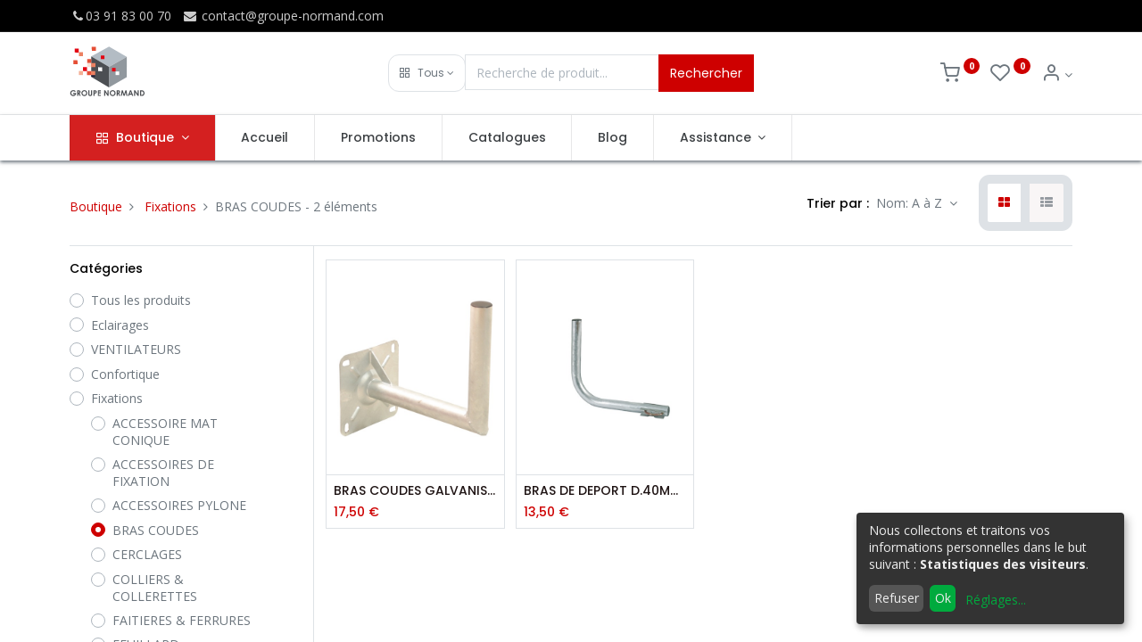

--- FILE ---
content_type: text/html; charset=utf-8
request_url: https://www.groupe-normand.com/shop/category/fixations-bras-coudes-13?order=name+asc
body_size: 18246
content:

        <!DOCTYPE html>
        
        
            
        
    <html lang="fr-FR" data-website-id="1" data-oe-company-name="Le Groupe NORMAND">
            
        
            
            
            
            
                
            
        
        
    <head>
                <meta charset="utf-8"/>
                <meta http-equiv="X-UA-Compatible" content="IE=edge,chrome=1"/>
            <meta name="viewport" content="width=device-width, initial-scale=1, user-scalable=no"/>
        <meta name="generator" content="Odoo"/>
        
        
        
            
            
            
        
        
        
            
            
            
                
                    
                        <meta property="og:type" content="website"/>
                    
                
                    
                        <meta property="og:title" content="BRAS COUDES | Groupe Normand"/>
                    
                
                    
                        <meta property="og:site_name" content="Le Groupe NORMAND"/>
                    
                
                    
                        <meta property="og:url" content="https://www.groupe-normand.com/shop/category/fixations-bras-coudes-13?order=name+asc"/>
                    
                
                    
                        <meta property="og:image" content="https://www.groupe-normand.com/web/image/website/1/logo?unique=e71614e"/>
                    
                
            
            
            
                
                    <meta name="twitter:card" content="summary_large_image"/>
                
                    <meta name="twitter:title" content="BRAS COUDES | Groupe Normand"/>
                
                    <meta name="twitter:image" content="https://www.groupe-normand.com/web/image/website/1/logo?unique=e71614e"/>
                
            
        

        
            
            
        
        <link rel="canonical" href="https://www.groupe-normand.com/shop/category/fixations-bras-coudes-13"/>

        <link rel="preconnect" href="https://fonts.gstatic.com/" crossorigin=""/>
    
        

                <title> Boutique | Groupe Normand </title>
                <link type="image/x-icon" rel="shortcut icon" href="/web/image/website/1/favicon?unique=e71614e"/>
            <link rel="preload" href="/web/static/lib/fontawesome/fonts/fontawesome-webfont.woff2?v=4.7.0" as="font" crossorigin=""/>
            <link type="text/css" rel="stylesheet" href="/web/content/69174-93dd35f/1/web.assets_common.css" data-asset-xmlid="web.assets_common" data-asset-version="93dd35f"/>
            <link rel="manifest" href="/pwa/1/manifest.json"/>
            <link rel="apple-touch-icon" sizes="192x192" href="/web/image/website/1/dr_pwa_icon_192/192x192"/>
            <link rel="preload" href="/theme_prime/static/lib/Droggol-Pack-v1.0/fonts/Droggol-Pack.ttf?4iwoe7" as="font" crossorigin=""/>
            <link type="text/css" rel="stylesheet" href="/web/content/69175-c27ab2d/1/web.assets_frontend.css" data-asset-xmlid="web.assets_frontend" data-asset-version="c27ab2d"/>
        
    
        

                <script id="web.layout.odooscript" type="text/javascript">
                    var odoo = {
                        csrf_token: "b21963b68d8dd9bc650911c187686bd5ab57e5abo1800881480",
                        debug: "",
                    };
                </script>
            <script type="text/javascript">
                odoo.dr_theme_config = {"bool_enable_ajax_load_on_click": false, "bool_enable_ajax_load": true, "bool_show_bottom_bar_onscroll": false, "bool_display_bottom_bar": true, "bool_mobile_filters": true, "json_zoom": {"zoom_enabled": true, "zoom_factor": 2, "disable_small": false}, "json_category_pills": {"enable": true, "enable_child": true, "hide_desktop": true, "show_title": true, "style": 1}, "json_grid_product": {"show_color_preview": true, "show_quick_view": true, "show_similar_products": true, "show_rating": true}, "json_shop_filters": {"in_sidebar": false, "collapsible": true, "show_category_count": false, "show_attrib_count": true, "hide_attrib_value": false, "show_price_range_filter": true, "price_range_display_type": "sales_price", "show_rating_filter": true, "show_brand_search": true, "show_labels_search": true, "show_tags_search": true, "brands_style": 1, "tags_style": 1}, "bool_sticky_add_to_cart": true, "bool_general_show_category_search": true, "json_general_language_pricelist_selector": {"hide_country_flag": false}, "json_brands_page": {"disable_brands_grouping": false}, "cart_flow": "default", "json_bottom_bar_config": ["tp_home", "tp_search", "tp_wishlist", "tp_offer", "tp_brands", "tp_category", "tp_orders"], "theme_installed": true, "pwa_active": false, "bool_product_offers": true, "is_public_user": true};
            </script>
        
            <script type="text/javascript">
                odoo.session_info = {"is_admin": false, "is_system": false, "is_website_user": true, "user_id": false, "is_frontend": true, "translationURL": "/website/translations", "cache_hashes": {"translations": "8a8e04bfa056beaff27b26110a9829ea8983f87b"}};
                if (!/(^|;\s)tz=/.test(document.cookie)) {
                    const userTZ = Intl.DateTimeFormat().resolvedOptions().timeZone;
                    document.cookie = `tz=${userTZ}; path=/`;
                }
            </script>
            <script defer="defer" type="text/javascript" src="/web/content/357-a9e7572/1/web.assets_common_minimal_js.js" data-asset-xmlid="web.assets_common_minimal_js" data-asset-version="a9e7572"></script>
            <script defer="defer" type="text/javascript" src="/web/content/358-9ad155a/1/web.assets_frontend_minimal_js.js" data-asset-xmlid="web.assets_frontend_minimal_js" data-asset-version="9ad155a"></script>
            
        
    
            <script defer="defer" type="text/javascript" data-src="/web/content/69177-fe95b2c/1/web.assets_common_lazy.js" data-asset-xmlid="web.assets_common_lazy" data-asset-version="fe95b2c"></script>
            <meta name="theme-color" content="#FFFFFF"/>
            <meta name="mobile-web-app-capable" content="yes"/>
            <meta name="apple-mobile-web-app-title"/>
            <meta name="apple-mobile-web-app-capable" content="yes"/>
            <meta name="apple-mobile-web-app-status-bar-style" content="default"/>
            <script defer="defer" type="text/javascript" data-src="/web/content/69178-2da8a8e/1/web.assets_frontend_lazy.js" data-asset-xmlid="web.assets_frontend_lazy" data-asset-version="2da8a8e"></script>
        
    
        

                
            
        
    </head>
            <body class="">
                
        
    
            
            
        <div id="wrapwrap" class="   ">
                
            
            
                
        
        
        
        
        
        
        
        
        
        <div class="tp-bottombar-component w-100 tp-bottombar-component-style-1 p-0 tp-has-drower-element  ">

            <div class="d-flex justify-content-around border-bottom">
                <div class="py-2 w-50 text-center d-flex justify-content-center align-items-center">
                    
                    <div class="">
                        <h6 class="d-inline mr-1 tp-filter-bottom-sidebar-toggle">
                            <i class="fa fa-filter text-primary"></i> <span class="text-body"> Filtres </span>
                        </h6>
                    </div>
                </div>
                <div class="py-2 w-50 border-left text-center d-flex justify-content-center align-items-center">
                    <div class="dropdown dropdown_sorty_by">
                        <h6 class="d-inline mr-1"><i class="fa fa-sort-amount-desc text-primary"></i></h6>
                        <a role="button" href="#" class="dropdown-toggle text-body py-2 h6" data-toggle="dropdown">
                            
                                Nom: A à Z
                            
                        </a>
                        <div class="dropdown-menu p-0" role="menu">
                            
                                <a role="menuitem" rel="noindex,nofollow" href="/shop?order=create_date+desc&amp;category=13" class="dropdown-item d-block  p-3">
                                    <span>Quoi de neuf</span>
                                </a>
                            
                                <a role="menuitem" rel="noindex,nofollow" href="/shop?order=list_price+desc&amp;category=13" class="dropdown-item d-block border-top p-3">
                                    <span>Prix: Élevé à bas</span>
                                </a>
                            
                                <a role="menuitem" rel="noindex,nofollow" href="/shop?order=list_price+asc&amp;category=13" class="dropdown-item d-block border-top p-3">
                                    <span>Prix: Bas à Élevé</span>
                                </a>
                            
                                <a role="menuitem" rel="noindex,nofollow" href="/shop?order=name+asc&amp;category=13" class="dropdown-item d-block border-top p-3">
                                    <span>Nom: A à Z</span>
                                </a>
                            
                                <a role="menuitem" rel="noindex,nofollow" href="/shop?order=name+desc&amp;category=13" class="dropdown-item d-block border-top p-3">
                                    <span>Nom : Z à A</span>
                                </a>
                            
                        </div>
                    </div>
                </div>
            </div>

            <ul class="list-inline my-2 px-5 d-flex tp-bottombar-main-element justify-content-between">
                
                    
                    
                    
                        
        
        <li class="list-inline-item position-relative tp-bottom-action-btn text-center  ">
            <a aria-label="Accueil" class=" " href="/">
                <i class="tp-action-btn-icon fa fa-home"></i>
                
                
            </a>
            <div class="tp-action-btn-label">Accueil</div>
        </li>
    
                    
                
                    
                    
                    
                        
        
        <li class="list-inline-item position-relative tp-bottom-action-btn text-center tp-search-sidebar-action ">
            <a aria-label="Rechercher" class=" " href="#">
                <i class="tp-action-btn-icon dri dri-search"></i>
                
                
            </a>
            <div class="tp-action-btn-label">Rechercher</div>
        </li>
    
                    
                
                    
                    
                        <li class="list-inline-item text-center tp-bottom-action-btn tp-drawer-action-btn align-items-center d-flex justify-content-center rounded-circle">
                            <a href="#" aria-label="Ouvrir le menu"><i class="tp-drawer-icon fa fa-th"></i></a>
                        </li>
                    
                    
                        
        
        <li class="list-inline-item position-relative tp-bottom-action-btn text-center  ">
            <a aria-label="Liste d'envies" class="o_wsale_my_wish tp-btn-in-bottom-bar " href="/shop/wishlist">
                <i class="tp-action-btn-icon dri dri-wishlist"></i>
                <sup class="my_wish_quantity o_animate_blink badge badge-primary">0</sup>
                
            </a>
            <div class="tp-action-btn-label">Liste d'envies</div>
        </li>
    
                    
                
                    
                    
                    
                
                    
                    
                    
                
                    
                    
                    
                
                    
                    
                    
                
                
        <li class="list-inline-item o_not_editable tp-bottom-action-btn">
            <div class="dropdown">
                <a href="#" class="dropdown-toggle" data-toggle="dropdown" aria-label="Info du compte"><i class="dri dri-user tp-action-btn-icon"></i></a>
                <div class="tp-action-btn-label">Compte</div>
                <div class="dropdown-menu dropdown-menu-right" role="menu">
                    <div class="dropdown-header">Invité</div>
                    <a href="/web/login" role="menuitem" class="dropdown-item">Se connecter</a>
                    <div class="dropdown-divider"></div>
                    <a href="/shop/cart" role="menuitem" class="dropdown-item">Mon panier</a>
                    <a href="/shop/wishlist" role="menuitem" class="dropdown-item">Liste de souhaits (<span class="tp-wishlist-counter">0</span>)</a>
                </div>
            </div>
            
        </li>
    
            </ul>
            <hr class="mx-4"/>
            <ul class="list-inline d-flex my-2 px-5 tp-bottombar-secondary-element justify-content-between">
                
                    
                    
                
                    
                    
                
                    
                    
                
                    
                    
                        
        
        <li class="list-inline-item position-relative tp-bottom-action-btn text-center  ">
            <a aria-label="Offers" class=" " href="/offers">
                <i class="tp-action-btn-icon dri dri-bolt"></i>
                
                
            </a>
            <div class="tp-action-btn-label">Offers</div>
        </li>
    
                    
                
                    
                    
                        
        
        <li class="list-inline-item position-relative tp-bottom-action-btn text-center  ">
            <a aria-label="Marques" class=" " href="/shop/all_brands">
                <i class="tp-action-btn-icon dri dri-tag-l "></i>
                
                
            </a>
            <div class="tp-action-btn-label">Marques</div>
        </li>
    
                    
                
                    
                    
                        
        
        <li class="list-inline-item position-relative tp-bottom-action-btn text-center tp-category-action ">
            <a aria-label="Catégorie" class=" " href="#">
                <i class="tp-action-btn-icon dri dri-category"></i>
                
                
            </a>
            <div class="tp-action-btn-label">Catégorie</div>
        </li>
    
                    
                
                    
                    
                        
        
        <li class="list-inline-item position-relative tp-bottom-action-btn text-center  ">
            <a aria-label="Commandes" class=" " href="/my/orders">
                <i class="tp-action-btn-icon fa fa-file-text-o"></i>
                
                
            </a>
            <div class="tp-action-btn-label">Commandes</div>
        </li>
    
                    
                
            </ul>
        </div>
    
            
        <header id="top" data-anchor="true" data-name="Header" class="  o_header_standard">
                    <div class="tp-preheader">
      <div class="container">
        <div class="row justify-content-lg-between justify-content-center align-items-center">
          <div class="col-auto py-2 d-none d-lg-block">
            <ul class="list-inline mb-0">
              <li class="list-inline-item">
                <a href="tel:(+33) 3 91 83 00 70"><i class="fa fa-1x fa-fw                     fa-phone"></i>03 91 83 00 70</a>
              </li>
              <li class="list-inline-item">
                <a href="mailto:contact@groupe-normand.com" data-original-title="" title="" aria-describedby="tooltip496371"><i class="fa                     fa-1x fa-fw fa-envelope"></i> contact@groupe-normand.com</a>
              </li>
            </ul>
          </div>
          <div class="col-auto py-2 d-none d-lg-block">
            
        
        
        
        
        
        

        
    
          </div>
        </div>
      </div>
    </div>
    <div class="tp-header">
      <div class="container">
        <div class="row justify-content-center justify-content-lg-between align-items-center">
          <div class="col-3 py-3">
            
    <a href="/" class="navbar-brand logo d-none d-lg-inline-block">
            <span role="img" aria-label="Logo of Groupe Normand" title="Groupe Normand"><img src="/web/image/website/1/logo/Groupe%20Normand?unique=e71614e" class="img img-fluid" alt="Groupe Normand" loading="lazy"/></span>
        </a>
    
          </div>
          <div class="col-6 py-3">
            <form class="w-100 w-lg-75 o_wsale_products_searchbar_form o_not_editable mx-auto" method="get" action="/shop">
              <div class="input-group">
                <div class="input-group-prepend">
                  
        
        <div class="dropdown show tp-disable-open-on-hover  tp-category-dropdown-container o_not_editable">
            <a href="#" role="button" id="categoryDropdown" data-toggle="dropdown" aria-haspopup="true" aria-expanded="false" class="btn dropdown-toggle d-flex align-items-center tp-category-dropdown h-100 border">
                <i class="dri dri-category mr-2"></i>
                <span class="tp-active-text">Tous</span>
            </a>
            <div class="dropdown-menu" aria-labelledby="categoryDropdown">
                <a class="dropdown-item" href="#">Tous</a>
                <a class="dropdown-item" href="#" data-id="99">
                    Toute la gamme
                </a><a class="dropdown-item" href="#" data-id="177">
                    Eclairages
                </a><a class="dropdown-item" href="#" data-id="181">
                    VENTILATEURS
                </a><a class="dropdown-item" href="#" data-id="5">
                    Confortique
                </a><a class="dropdown-item" href="#" data-id="1">
                    Fixations
                </a><a class="dropdown-item" href="#" data-id="2">
                    Hertzien
                </a><a class="dropdown-item" href="#" data-id="7">
                    Informatique
                </a><a class="dropdown-item" href="#" data-id="8">
                    Petit son
                </a><a class="dropdown-item" href="#" data-id="3">
                    Satellite
                </a><a class="dropdown-item" href="#" data-id="4">
                    Support TV
                </a><a class="dropdown-item" href="#" data-id="6">
                    Téléphonie Mobile
                </a>
            </div>
        </div>
    
                </div>
                <input type="text" name="search" data-limit="5" data-display-price="true" data-display-image="true" class="form-control bg-transparent search-query" placeholder="Recherche de produit..." value=""/>
                <div class="input-group-append">
                  <button type="submit" class="btn btn-primary" aria-label="Rechercher">Rechercher</button>
                </div>
              </div>
            </form>
          </div>
          <div class="col-3 py-3 text-right">
            <ul class="list-inline m-0 tp-account-info">
              
        

        
        <li class="list-inline-item">
            <a class="o_wsale_my_cart tp-cart-sidebar-action" href="/shop/cart">
                <i class="dri dri-cart o_not_editable"></i>
                <sup class="my_cart_quantity badge badge-primary mb-0 font-weight-bold" data-order-id="">0</sup>
            </a>
            
        </li>

        
        <li class="list-inline-item">
            <a class="o_wsale_my_wish" href="/shop/wishlist">
                <i class="dri dri-wishlist o_not_editable"></i>
                <sup class="my_wish_quantity o_animate_blink badge badge-primary">0</sup>
            </a>
            
        </li>

        
        <li class="list-inline-item o_not_editable ">
            <div class="dropdown">
                <a href="#" class="dropdown-toggle" data-toggle="dropdown" aria-label="Info du compte"><i class="dri dri-user "></i></a>
                
                <div class="dropdown-menu dropdown-menu-right" role="menu">
                    <div class="dropdown-header">Invité</div>
                    <a href="/web/login" role="menuitem" class="dropdown-item">Se connecter</a>
                    <div class="dropdown-divider"></div>
                    <a href="/shop/cart" role="menuitem" class="dropdown-item">Mon panier</a>
                    <a href="/shop/wishlist" role="menuitem" class="dropdown-item">Liste de souhaits (<span class="tp-wishlist-counter">0</span>)</a>
                </div>
            </div>
            
        </li>
    
    
            </ul>
          </div>
        </div>
      </div>
    </div>
    <nav data-name="Navbar" class="navbar navbar-expand-lg navbar-light o_colored_level o_cc                     shadow-sm">
      <div id="top_menu_container" class="container justify-content-between">
        
        <button class="navbar-toggler tp-navbar-toggler collapsed" type="button" data-toggle="collapse" aria-label="Menu" data-target="#top_menu_collapse">
            <span class="icon-bar top-bar o_not_editable"></span>
            <span class="icon-bar middle-bar o_not_editable"></span>
            <span class="icon-bar bottom-bar o_not_editable"></span>
        </button>
    
        
    <a href="/" class="navbar-brand logo d-lg-none o_offcanvas_logo_container">
            <span role="img" aria-label="Logo of Groupe Normand" title="Groupe Normand"><img src="/web/image/website/1/logo/Groupe%20Normand?unique=e71614e" class="img img-fluid" alt="Groupe Normand" loading="lazy"/></span>
        </a>
    
        
        
        <div class="tp-account-info">
            <a class="o_wsale_my_cart tp-cart-sidebar-action d-lg-none" href="/shop/cart">
                <i class="dri dri-cart o_not_editable"></i>
                <sup class="my_cart_quantity badge badge-primary mb-0 font-weight-bold" data-order-id="">0</sup>
            </a>
        </div>
    
        <div id="top_menu_collapse" class="collapse navbar-collapse order-last order-lg-0">
          
    <ul id="top_menu" class="nav navbar-nav o_menu_loading flex-grow-1">
        
            
            
              
    
            
        
    
    <li class="nav-item tp-special-menu dropdown  position-static">
        <a data-toggle="dropdown" href="#" class="nav-link dropdown-toggle o_mega_menu_toggle">
            
            <i class="dri dri-category mr-1"></i>
        <span>Boutique</span>
            
        
        </a>
        <div data-name="Mega Menu" class="dropdown-menu o_mega_menu o_mega_menu_container_size dropdown-menu-left">
            






























































































































<section class="s_mega_menu_7 mega_menu_custom tp-mega-menu o_colored_level" data-snippet="mega_menu_custom" data-name="Mega Menu - All Categories 1" style="">
            <div class="container">
            <div class="row" id="rowCategories1"><div class="col-lg-conf col-md-4 col-sm-6 py-3 tp-animation-scale"><a value="Toute La Gamme" href="/shop"><img src="/web/image/semac.tools" class="h-100 w-100 img img-fluid" loading="lazy"><div class="tp-banner-text text-center"><br><br><h4 class="sh-1 text-white m-3">Toute La Gamme</h4></div></a></div><div class="col-lg-conf col-md-4 col-sm-6 py-3 tp-animation-scale"><a value="Confortique" href="/shop/category/confortique-5"><img src="/web/image?model=product.public.category&amp;id=5&amp;field=image_1920" class="h-100 w-100 img img-fluid" loading="lazy"><div class="tp-banner-text text-center"><br><br><h4 class="sh-1 text-white m-3">Confortique</h4></div></a></div><div class="col-lg-conf col-md-4 col-sm-6 py-3 tp-animation-scale"><a value="Eclairages" href="/shop/category/eclairages-177"><img src="/web/image?model=product.public.category&amp;id=177&amp;field=image_1920" class="h-100 w-100 img img-fluid" loading="lazy"><div class="tp-banner-text text-center"><br><br><h4 class="sh-1 text-white m-3">Eclairages</h4></div></a></div><div class="col-lg-conf col-md-4 col-sm-6 py-3 tp-animation-scale"><a value="Fixations" href="/shop/category/fixations-1"><img src="/web/image?model=product.public.category&amp;id=1&amp;field=image_1920" class="h-100 w-100 img img-fluid" loading="lazy"><div class="tp-banner-text text-center"><br><br><h4 class="sh-1 text-white m-3">Fixations</h4></div></a></div><div class="col-lg-conf col-md-4 col-sm-6 py-3 tp-animation-scale"><a value="Hertzien" href="/shop/category/hertzien-2"><img src="/web/image?model=product.public.category&amp;id=2&amp;field=image_1920" class="h-100 w-100 img img-fluid" loading="lazy"><div class="tp-banner-text text-center"><br><br><h4 class="sh-1 text-white m-3">Hertzien</h4></div></a></div><div class="col-lg-conf col-md-4 col-sm-6 py-3 tp-animation-scale"><a value="Informatique" href="/shop/category/informatique-7"><img src="/web/image?model=product.public.category&amp;id=7&amp;field=image_1920" class="h-100 w-100 img img-fluid" loading="lazy"><div class="tp-banner-text text-center"><br><br><h4 class="sh-1 text-white m-3">Informatique</h4></div></a></div><div class="col-lg-conf col-md-4 col-sm-6 py-3 tp-animation-scale"><a value="Petit Son" href="/shop/category/petit-son-8"><img src="/web/image?model=product.public.category&amp;id=8&amp;field=image_1920" class="h-100 w-100 img img-fluid" loading="lazy"><div class="tp-banner-text text-center"><br><br><h4 class="sh-1 text-white m-3">Petit Son</h4></div></a></div><div class="col-lg-conf col-md-4 col-sm-6 py-3 tp-animation-scale"><a value="Satellite" href="/shop/category/satellite-3"><img src="/web/image?model=product.public.category&amp;id=3&amp;field=image_1920" class="h-100 w-100 img img-fluid" loading="lazy"><div class="tp-banner-text text-center"><br><br><h4 class="sh-1 text-white m-3">Satellite</h4></div></a></div><div class="col-lg-conf col-md-4 col-sm-6 py-3 tp-animation-scale"><a value="Support Tv" href="/shop/category/support-tv-4"><img src="/web/image?model=product.public.category&amp;id=4&amp;field=image_1920" class="h-100 w-100 img img-fluid" loading="lazy"><div class="tp-banner-text text-center"><br><br><h4 class="sh-1 text-white m-3">Support Tv</h4></div></a></div><div class="col-lg-conf col-md-4 col-sm-6 py-3 tp-animation-scale"><a value="Téléphonie Mobile" href="/shop/category/telephonie-mobile-6"><img src="/web/image?model=product.public.category&amp;id=6&amp;field=image_1920" class="h-100 w-100 img img-fluid" loading="lazy"><div class="tp-banner-text text-center"><br><br><h4 class="sh-1 text-white m-3">Téléphonie Mobile</h4></div></a></div><div class="col-lg-conf col-md-4 col-sm-6 py-3 tp-animation-scale"><a value="Ventilateurs" href="/shop/category/ventilateurs-181"><img src="/web/image/semac.tools" class="h-100 w-100 img img-fluid" loading="lazy"><div class="tp-banner-text text-center"><br><br><h4 class="sh-1 text-white m-3">Ventilateurs</h4></div></a></div></div>
            </div>
            </section>
        </div>
    </li>

            
              
    
            
        
    <li class="nav-item">
        <a role="menuitem" href="/" class="nav-link ">
            
            
        <span>Accueil</span>
            
        
        </a>
    </li>
    

            
              
    
            
        
    <li class="nav-item">
        <a role="menuitem" href="/promotion-1" class="nav-link ">
            
            
        <span>Promotions</span>
            
        
        </a>
    </li>
    

            
              
    
            
        
    <li class="nav-item">
        <a role="menuitem" href="/catalogues" class="nav-link ">
            
            
        <span>Catalogues
        </span>
            
        
        </a>
    </li>
    

            
              
    
            
        
    <li class="nav-item">
        <a role="menuitem" href="/blog" class="nav-link ">
            
            
        <span>Blog</span>
            
        
        </a>
    </li>
    

            
              
    
            
        
    
    <li class="nav-item dropdown  position-static">
        <a data-toggle="dropdown" href="#" class="nav-link dropdown-toggle o_mega_menu_toggle">
            
            
        <span>Assistance</span>
            
        
        </a>
        <div data-name="Mega Menu" class="dropdown-menu o_mega_menu o_mega_menu_container_size dropdown-menu-right">
            
































<section class="s_mega_menu_5 tp-mega-menu o_colored_level" data-snippet="s_mega_menu_5" data-name="Mega
            Menu - 5">
            <div class="px-0 container">
            <div class="row no-gutters s_nb_column_fixed">
            <div class="col-12 col-lg-6" style="">
            <section class="s_parallax_no_overflow_hidden o_colored_level pt24 pb24 oe_img_bg" data-scroll-background-ratio="0" data-name="Parallax" style='position: relative; background-image:
            url("/semac/static/src/img/contact_menu.jpg?access_token=3e4b1492-e91a-4bfa-b109-d6fc43cf9af8");
            background-position: 100% 58.0247%;' data-original-id="695" data-original-src="/semac/static/src/img/contact_menu.jpg" data-mimetype="image/jpeg" data-resize-width="1280">
            <div class="oe_structure">
            <section class="s_heading_3 pt32 pb32 o_colored_level" data-name="Heading - 3">
            <div class="container">
            <div class="row justify-content-center s_nb_column_fixed">
            <div class="col-12 col-lg-8 text-center">
            <h2 class="mt-3">
            <font style="" class="text-white">Un problème ?</font>
            </h2>
            <h2 class="mt-3"></h2>
            <p class="lead" style='color: rgb(108, 117, 125); font-family: Roboto, "Odoo Unicode Support Noto",
            sans-serif;'>
            <font style="" class="text-white"> Contactez-nous.</font>
            </p>
            <p class="lead"></p>

            </div>
            </div>
            </div>
            </section>
            </div>
            </section>
            </div>
            <div class="col-12 col-lg-6" style="">
            <div class="row no-gutters p-4">
            <div class="col-12 py-2 pb8 col-lg-4">
            <h6 class="mb-1"><a href="/supporttechnique" style="color: rgb(255, 0, 0);" data-original-title="" title="">Support
            technique</a></h6>
            <h6 class="mb-1">
            <div class="s_hr pt4 pb4" data-name="Separator" style='color: rgb(108, 117, 125); font-family: Roboto,
            "Odoo Unicode Support Noto", sans-serif;'>
            <hr class="border-primary w-25 mr-auto" style="width: 43.875px;">
            </div>
            <ul class="list-unstyled tp-megamenu-list-dark" style='color: rgb(108, 117, 125); font-family: Roboto,
            "Odoo Unicode Support Noto", sans-serif;'>
            <li><a href="/faqs">FAQ</a>
            </li>
            <li><a href="/telechargements">Téléchargements</a>
            </li>
            <li><a href="/teleassistance" data-original-title="" title="" aria-describedby="tooltip305238">Télé-assistance</a></li>
            </ul>
            </h6>
            <ul class="list-unstyled tp-megamenu-list-dark">
            </ul>
            </div>
            <div class="col-12 col-lg-4 py-2" style="">
            <h6 class="mb-1"><a href="/supportcommercial" data-original-title="" title="" style="color:
            rgb(255, 0, 0);">Support
            commercial</a></h6>
            <h6 class="mb-1">
            <div class="s_hr pt4 pb4" data-name="Separator" style='color: rgb(108, 117, 125); font-family: Roboto,
            "Odoo Unicode Support Noto", sans-serif;'>
            <hr class="border-primary w-25 mr-auto" style="width: 43.875px;">
            </div>
            <ul class="list-unstyled tp-megamenu-list-dark" style='color: rgb(108, 117, 125); font-family: Roboto,
            "Odoo Unicode Support Noto", sans-serif;'><li><a href="/sav" data-original-title="" title="">S.A.V.<br data-original-title="" title="" aria-describedby="tooltip986216"></a></li><li><a href="https://www.groupe-normand.com/formulaire-de-contact" data-original-title="" title="" aria-describedby="tooltip515308">Formulaire de contact</a></li><li><a href="/recyclage" data-original-title="" title="" aria-describedby="tooltip515308">Recyclage (AGEC)</a></li></ul></h6><p><a href="https://www.groupe-normand.com/formulaire-de-contact" data-original-title="" title="" aria-describedby="tooltip515308" style='background-color: rgb(255, 255, 255); font-family: Roboto, "Odoo Unicode Support Noto", sans-serif;'> </a></p>
            
            <ul class="list-unstyled tp-megamenu-list-dark">
            </ul>
            </div>
            <div class="col-12 col-lg-4 py-2">
            <h6 class="mb-1"><a href="/contact" style="color: rgb(179, 0, 0);" data-original-title="" title="">
            <font style="color: rgb(255, 0, 0);">Contact</font>
            </a></h6>
            <h6 class="mb-1">
            <div class="s_hr pt4 pb4" data-name="Separator" style='color: rgb(108, 117, 125); font-family: Roboto,
            "Odoo Unicode Support Noto", sans-serif;'>
            <hr class="border-primary w-25 mr-auto" style="width: 43.875px;">
            </div>
            <ul class="list-unstyled tp-megamenu-list-dark" style='color: rgb(108, 117, 125); font-family: Roboto,
            "Odoo Unicode Support Noto", sans-serif;'>
            <li><a href="/contactus">Contactez-nous</a>
            </li>
            <li><a href="/ourhistory">Notre
            Histoire</a></li>
            <li><a href="/socialmedia">Suivez-nous</a>
            </li>
            </ul>
            </h6>
            <ul class="list-unstyled tp-megamenu-list-dark">
            </ul>
            </div>
            </div>
            </div>
            </div>
            </div>
            </section>
        </div>
    </li>

            
          
    </ul>

        </div>
      </div>
    </nav>
  </header>
                <main>
                    
            
        
            
            <div id="wrap" class="js_sale">
                <div class="oe_structure oe_empty" id="oe_structure_website_sale_products_1"></div>
                <div class="container oe_website_sale">
                    
                    
    
    
      
      
        
      
      
    
    <div class="pt-3 pb-2 py-lg-2">
      
      <div class="d-lg-none d-flex align-items-center justify-content-between">
        <h5 class="mb-0">Boutique</h5>
        <div>2 items trouvés.</div>
      </div>
      <div class="row justify-content-between align-items-center">
        <div class="col-12 col-lg-auto py-2 py-lg-0 d-none d-lg-block">
          <div class="d-flex flex-column flex-lg-row align-items-lg-center mt-lg-2 mt-lg-0">
            <button class="tp-filter-sidebar-toggle btn btn-primary-soft font-weight-bold d-inline-block mb-3 mb-lg-0 mr-lg-2 d-lg-none"><i class="fa fa-filter mr-1"></i> Filtres
                            </button>
            <ol class="breadcrumb m-0 p-0 bg-transparent">
              <li class="breadcrumb-item">
                <a href="/shop">Boutique</a>
              </li>
              
                <li class="breadcrumb-item">
                  <a href="/shop/category/fixations-1?order=name+asc">Fixations</a>
                </li>
              
                <li class="breadcrumb-item"><span class="d-inline-block">BRAS COUDES</span> - 2 éléments
                                    </li>
              
            </ol>
          </div>
        </div>
        <div class="col-12 col-lg-auto pt-3 py-lg-0 d-none d-lg-block">
          <div class="d-flex align-items-center">
            
            <div class="dropdown d-none mr-3">
              <h6 class="d-inline mr-1">Liste de prix :</h6>
              
              <a role="button" href="#" class="dropdown-toggle text-body py-2" data-toggle="dropdown">
                Liste de prix publique
              </a>
              <div class="dropdown-menu" role="menu">
                
                  <a role="menuitem" class="dropdown-item" href="/shop/change_pricelist/1">
                    <span class="switcher_pricelist" data-pl_id="1">Liste de prix publique</span>
                  </a>
                
              </div>
            </div>
            
              
              
              
              
              
              
              
              <div class="dropdown dropdown_sorty_by">
                <h6 class="d-inline mr-1">Trier par :</h6>
                <a role="button" href="#" class="dropdown-toggle text-body py-2" data-toggle="dropdown">
                  
                    Nom: A à Z
                  
                </a>
                <div class="dropdown-menu dropdown-menu-right" role="menu">
                  
                    <a role="menuitem" rel="noindex,nofollow" class="dropdown-item" href="/shop?order=create_date+desc&amp;category=13">
                      <span>Quoi de neuf</span>
                    </a>
                  
                    <a role="menuitem" rel="noindex,nofollow" class="dropdown-item" href="/shop?order=list_price+desc&amp;category=13">
                      <span>Prix: Élevé à bas</span>
                    </a>
                  
                    <a role="menuitem" rel="noindex,nofollow" class="dropdown-item" href="/shop?order=list_price+asc&amp;category=13">
                      <span>Prix: Bas à Élevé</span>
                    </a>
                  
                    <a role="menuitem" rel="noindex,nofollow" class="dropdown-item" href="/shop?order=name+asc&amp;category=13">
                      <span>Nom: A à Z</span>
                    </a>
                  
                    <a role="menuitem" rel="noindex,nofollow" class="dropdown-item" href="/shop?order=name+desc&amp;category=13">
                      <span>Nom : Z à A</span>
                    </a>
                  
                </div>
              </div>
              <div>
                <div class="btn-group btn-group-toggle d-none d-lg-inline-flex o_wsale_apply_layout py-2 ml-4" data-toggle="buttons">
                  <label title="Grille" class="btn btn-light active fa fa-th-large o_wsale_apply_grid">
                    <input type="radio" name="wsale_products_layout" checked="checked"/>
                  </label>
                  <label title="Liste" class="btn btn-light  fa fa-th-list o_wsale_apply_list">
                    <input type="radio" name="wsale_products_layout"/>
                  </label>
                </div>
              </div>
            
          </div>
        </div>
        
        
        
      </div>
    </div>
    <div class="border-bottom d-none d-lg-block"></div>
  <div class="row o_wsale_products_main_row">
                        
            
        
            
        <div id="products_grid_before" class="col-lg-3 ">
      <div class="row justify-content-between align-items-center pb-3 mt-1 mb-3 border-bottom tp-filter-sidebar-item d-none">
        <div class="col-auto">
          <h5 class="mb-0">Filtres</h5>
        </div>
        <div class="col-auto">
          <a href="#" class="tp-filter-sidebar-toggle tp-filter-sidebar-close-btn">
            <i class="dri dri-cross-l"></i>
          </a>
        </div>
      </div>
    
            <button type="button" class="btn btn-link d-lg-none d-none" data-target="#wsale_products_categories_collapse" data-toggle="collapse">
                Montrer les catégories
            </button>
            <div class="collapse d-lg-block tp-filter-attribute tp-filter-sidebar-item d-none" id="wsale_products_categories_collapse">
                
            <h6>Catégories</h6>
        <ul class="nav nav-pills flex-column mb-2" id="o_shop_collapse_category">
                    <li class="nav-item mt-2">
                <a class="p-0 text-body" href="/shop?order=name+asc">
                    <div class="custom-control custom-radio">
                        <input type="radio" class="custom-control-input"/>
                        <label class="custom-control-label">Tous les produits</label>
                    </div>
                </a>
            </li>
        
                        
        
        
                    
                        
        <li class="nav-item mt-2">
                
                
                <a class="p-0 text-body" href="/shop/category/eclairages-177?order=name+asc">
                    <div class="custom-control custom-radio">
                        <input type="radio" class="custom-control-input"/>
                        <label class="custom-control-label">
                            <span>Eclairages</span>
                        </label>
                    </div>
                </a>
                <ul class="nav nav-pills flex-column nav-hierarchy" style="display:none;">
                    
                        
        <li class="nav-item mt-2">
                
                
                <a class="p-0 text-body" href="/shop/category/eclairages-eclairages-solaires-180?order=name+asc">
                    <div class="custom-control custom-radio">
                        <input type="radio" class="custom-control-input"/>
                        <label class="custom-control-label">
                            <span>Eclairages solaires</span>
                        </label>
                    </div>
                </a>
                
            </li>
        
                    
                </ul>
            </li>
        
                    
                        
        <li class="nav-item mt-2">
                
                
                <a class="p-0 text-body" href="/shop/category/ventilateurs-181?order=name+asc">
                    <div class="custom-control custom-radio">
                        <input type="radio" class="custom-control-input"/>
                        <label class="custom-control-label">
                            <span>VENTILATEURS</span>
                        </label>
                    </div>
                </a>
                <ul class="nav nav-pills flex-column nav-hierarchy" style="display:none;">
                    
                        
        <li class="nav-item mt-2">
                
                
                <a class="p-0 text-body" href="/shop/category/ventilateurs-ventilateurs-chauffages-183?order=name+asc">
                    <div class="custom-control custom-radio">
                        <input type="radio" class="custom-control-input"/>
                        <label class="custom-control-label">
                            <span>VENTILATEURS&amp;CHAUFFAGES</span>
                        </label>
                    </div>
                </a>
                
            </li>
        
                    
                </ul>
            </li>
        
                    
                        
        <li class="nav-item mt-2">
                
                
                <a class="p-0 text-body" href="/shop/category/confortique-5?order=name+asc">
                    <div class="custom-control custom-radio">
                        <input type="radio" class="custom-control-input"/>
                        <label class="custom-control-label">
                            <span>Confortique</span>
                        </label>
                    </div>
                </a>
                <ul class="nav nav-pills flex-column nav-hierarchy" style="display:none;">
                    
                        
        <li class="nav-item mt-2">
                
                
                <a class="p-0 text-body" href="/shop/category/confortique-alarme-170?order=name+asc">
                    <div class="custom-control custom-radio">
                        <input type="radio" class="custom-control-input"/>
                        <label class="custom-control-label">
                            <span>ALARME</span>
                        </label>
                    </div>
                </a>
                
            </li>
        
                    
                        
        <li class="nav-item mt-2">
                
                
                <a class="p-0 text-body" href="/shop/category/confortique-domotique-86?order=name+asc">
                    <div class="custom-control custom-radio">
                        <input type="radio" class="custom-control-input"/>
                        <label class="custom-control-label">
                            <span>DOMOTIQUE</span>
                        </label>
                    </div>
                </a>
                
            </li>
        
                    
                        
        <li class="nav-item mt-2">
                
                
                <a class="p-0 text-body" href="/shop/category/confortique-sonnettes-82?order=name+asc">
                    <div class="custom-control custom-radio">
                        <input type="radio" class="custom-control-input"/>
                        <label class="custom-control-label">
                            <span>SONNETTES</span>
                        </label>
                    </div>
                </a>
                
            </li>
        
                    
                        
        <li class="nav-item mt-2">
                
                
                <a class="p-0 text-body" href="/shop/category/confortique-stations-meteo-84?order=name+asc">
                    <div class="custom-control custom-radio">
                        <input type="radio" class="custom-control-input"/>
                        <label class="custom-control-label">
                            <span>STATIONS METEO</span>
                        </label>
                    </div>
                </a>
                
            </li>
        
                    
                        
        <li class="nav-item mt-2">
                
                
                <a class="p-0 text-body" href="/shop/category/confortique-video-surveillance-83?order=name+asc">
                    <div class="custom-control custom-radio">
                        <input type="radio" class="custom-control-input"/>
                        <label class="custom-control-label">
                            <span>VIDEO SURVEILLANCE</span>
                        </label>
                    </div>
                </a>
                
            </li>
        
                    
                        
        <li class="nav-item mt-2">
                
                
                <a class="p-0 text-body" href="/shop/category/confortique-visiophones-85?order=name+asc">
                    <div class="custom-control custom-radio">
                        <input type="radio" class="custom-control-input"/>
                        <label class="custom-control-label">
                            <span>VISIOPHONES</span>
                        </label>
                    </div>
                </a>
                
            </li>
        
                    
                </ul>
            </li>
        
                    
                        
        <li class="nav-item mt-2">
                
                
                <a class="p-0 text-body" href="/shop/category/fixations-1?order=name+asc">
                    <div class="custom-control custom-radio">
                        <input type="radio" class="custom-control-input"/>
                        <label class="custom-control-label">
                            <span>Fixations</span>
                        </label>
                    </div>
                </a>
                <ul class="nav nav-pills flex-column nav-hierarchy" style="display:block;">
                    
                        
        <li class="nav-item mt-2">
                
                
                <a class="p-0 text-body" href="/shop/category/fixations-accessoire-mat-conique-22?order=name+asc">
                    <div class="custom-control custom-radio">
                        <input type="radio" class="custom-control-input"/>
                        <label class="custom-control-label">
                            <span>ACCESSOIRE MAT CONIQUE</span>
                        </label>
                    </div>
                </a>
                
            </li>
        
                    
                        
        <li class="nav-item mt-2">
                
                
                <a class="p-0 text-body" href="/shop/category/fixations-accessoires-de-fixation-11?order=name+asc">
                    <div class="custom-control custom-radio">
                        <input type="radio" class="custom-control-input"/>
                        <label class="custom-control-label">
                            <span>ACCESSOIRES DE FIXATION</span>
                        </label>
                    </div>
                </a>
                
            </li>
        
                    
                        
        <li class="nav-item mt-2">
                
                
                <a class="p-0 text-body" href="/shop/category/fixations-accessoires-pylone-21?order=name+asc">
                    <div class="custom-control custom-radio">
                        <input type="radio" class="custom-control-input"/>
                        <label class="custom-control-label">
                            <span>ACCESSOIRES PYLONE</span>
                        </label>
                    </div>
                </a>
                
            </li>
        
                    
                        
        <li class="nav-item mt-2">
                
                
                <a class="p-0 text-body" href="/shop/category/fixations-bras-coudes-13?order=name+asc">
                    <div class="custom-control custom-radio">
                        <input type="radio" class="custom-control-input" checked="True"/>
                        <label class="custom-control-label">
                            <span>BRAS COUDES</span>
                        </label>
                    </div>
                </a>
                
            </li>
        
                    
                        
        <li class="nav-item mt-2">
                
                
                <a class="p-0 text-body" href="/shop/category/fixations-cerclages-14?order=name+asc">
                    <div class="custom-control custom-radio">
                        <input type="radio" class="custom-control-input"/>
                        <label class="custom-control-label">
                            <span>CERCLAGES</span>
                        </label>
                    </div>
                </a>
                
            </li>
        
                    
                        
        <li class="nav-item mt-2">
                
                
                <a class="p-0 text-body" href="/shop/category/fixations-colliers-collerettes-17?order=name+asc">
                    <div class="custom-control custom-radio">
                        <input type="radio" class="custom-control-input"/>
                        <label class="custom-control-label">
                            <span>COLLIERS &amp; COLLERETTES</span>
                        </label>
                    </div>
                </a>
                
            </li>
        
                    
                        
        <li class="nav-item mt-2">
                
                
                <a class="p-0 text-body" href="/shop/category/fixations-faitieres-ferrures-9?order=name+asc">
                    <div class="custom-control custom-radio">
                        <input type="radio" class="custom-control-input"/>
                        <label class="custom-control-label">
                            <span>FAITIERES &amp; FERRURES</span>
                        </label>
                    </div>
                </a>
                
            </li>
        
                    
                        
        <li class="nav-item mt-2">
                
                
                <a class="p-0 text-body" href="/shop/category/fixations-feuillard-12?order=name+asc">
                    <div class="custom-control custom-radio">
                        <input type="radio" class="custom-control-input"/>
                        <label class="custom-control-label">
                            <span>FEUILLARD</span>
                        </label>
                    </div>
                </a>
                
            </li>
        
                    
                        
        <li class="nav-item mt-2">
                
                
                <a class="p-0 text-body" href="/shop/category/fixations-fixations-murales-10?order=name+asc">
                    <div class="custom-control custom-radio">
                        <input type="radio" class="custom-control-input"/>
                        <label class="custom-control-label">
                            <span>FIXATIONS MURALES</span>
                        </label>
                    </div>
                </a>
                
            </li>
        
                    
                        
        <li class="nav-item mt-2">
                
                
                <a class="p-0 text-body" href="/shop/category/fixations-haubanage-20?order=name+asc">
                    <div class="custom-control custom-radio">
                        <input type="radio" class="custom-control-input"/>
                        <label class="custom-control-label">
                            <span>HAUBANAGE</span>
                        </label>
                    </div>
                </a>
                
            </li>
        
                    
                        
        <li class="nav-item mt-2">
                
                
                <a class="p-0 text-body" href="/shop/category/fixations-mat-droit-dural-174?order=name+asc">
                    <div class="custom-control custom-radio">
                        <input type="radio" class="custom-control-input"/>
                        <label class="custom-control-label">
                            <span>MAT DROIT DURAL</span>
                        </label>
                    </div>
                </a>
                
            </li>
        
                    
                        
        <li class="nav-item mt-2">
                
                
                <a class="p-0 text-body" href="/shop/category/fixations-mats-droits-16?order=name+asc">
                    <div class="custom-control custom-radio">
                        <input type="radio" class="custom-control-input"/>
                        <label class="custom-control-label">
                            <span>MATS DROITS</span>
                        </label>
                    </div>
                </a>
                
            </li>
        
                    
                        
        <li class="nav-item mt-2">
                
                
                <a class="p-0 text-body" href="/shop/category/fixations-mats-emboitables-15?order=name+asc">
                    <div class="custom-control custom-radio">
                        <input type="radio" class="custom-control-input"/>
                        <label class="custom-control-label">
                            <span>MATS EMBOITABLES</span>
                        </label>
                    </div>
                </a>
                
            </li>
        
                    
                        
        <li class="nav-item mt-2">
                
                
                <a class="p-0 text-body" href="/shop/category/fixations-meubles-design-25?order=name+asc">
                    <div class="custom-control custom-radio">
                        <input type="radio" class="custom-control-input"/>
                        <label class="custom-control-label">
                            <span>MEUBLES DESIGN</span>
                        </label>
                    </div>
                </a>
                
            </li>
        
                    
                        
        <li class="nav-item mt-2">
                
                
                <a class="p-0 text-body" href="/shop/category/fixations-pieds-droits-19?order=name+asc">
                    <div class="custom-control custom-radio">
                        <input type="radio" class="custom-control-input"/>
                        <label class="custom-control-label">
                            <span>PIEDS DROITS</span>
                        </label>
                    </div>
                </a>
                
            </li>
        
                    
                        
        <li class="nav-item mt-2">
                
                
                <a class="p-0 text-body" href="/shop/category/fixations-supports-non-penetrant-24?order=name+asc">
                    <div class="custom-control custom-radio">
                        <input type="radio" class="custom-control-input"/>
                        <label class="custom-control-label">
                            <span>SUPPORTS NON PENETRANT</span>
                        </label>
                    </div>
                </a>
                
            </li>
        
                    
                        
        <li class="nav-item mt-2">
                
                
                <a class="p-0 text-body" href="/shop/category/fixations-troncons-pylone-23?order=name+asc">
                    <div class="custom-control custom-radio">
                        <input type="radio" class="custom-control-input"/>
                        <label class="custom-control-label">
                            <span>TRONCONS PYLONE</span>
                        </label>
                    </div>
                </a>
                
            </li>
        
                    
                </ul>
            </li>
        
                    
                        
        <li class="nav-item mt-2">
                
                
                <a class="p-0 text-body" href="/shop/category/hertzien-2?order=name+asc">
                    <div class="custom-control custom-radio">
                        <input type="radio" class="custom-control-input"/>
                        <label class="custom-control-label">
                            <span>Hertzien</span>
                        </label>
                    </div>
                </a>
                <ul class="nav nav-pills flex-column nav-hierarchy" style="display:none;">
                    
                        
        <li class="nav-item mt-2">
                
                
                <a class="p-0 text-body" href="/shop/category/hertzien-accessoires-antennes-173?order=name+asc">
                    <div class="custom-control custom-radio">
                        <input type="radio" class="custom-control-input"/>
                        <label class="custom-control-label">
                            <span>ACCESSOIRES ANTENNES</span>
                        </label>
                    </div>
                </a>
                
            </li>
        
                    
                        
        <li class="nav-item mt-2">
                
                
                <a class="p-0 text-body" href="/shop/category/hertzien-amplis-48?order=name+asc">
                    <div class="custom-control custom-radio">
                        <input type="radio" class="custom-control-input"/>
                        <label class="custom-control-label">
                            <span>AMPLIS</span>
                        </label>
                    </div>
                </a>
                
            </li>
        
                    
                        
        <li class="nav-item mt-2">
                
                
                <a class="p-0 text-body" href="/shop/category/hertzien-antennes-exterieures-caravane-60?order=name+asc">
                    <div class="custom-control custom-radio">
                        <input type="radio" class="custom-control-input"/>
                        <label class="custom-control-label">
                            <span>ANTENNES EXTERIEURES &quot;CARAVANE&quot;</span>
                        </label>
                    </div>
                </a>
                
            </li>
        
                    
                        
        <li class="nav-item mt-2">
                
                
                <a class="p-0 text-body" href="/shop/category/hertzien-antennes-exterieures-uhf-54?order=name+asc">
                    <div class="custom-control custom-radio">
                        <input type="radio" class="custom-control-input"/>
                        <label class="custom-control-label">
                            <span>ANTENNES EXTERIEURES UHF</span>
                        </label>
                    </div>
                </a>
                
            </li>
        
                    
                        
        <li class="nav-item mt-2">
                
                
                <a class="p-0 text-body" href="/shop/category/hertzien-antennes-interieures-52?order=name+asc">
                    <div class="custom-control custom-radio">
                        <input type="radio" class="custom-control-input"/>
                        <label class="custom-control-label">
                            <span>ANTENNES INTERIEURES</span>
                        </label>
                    </div>
                </a>
                
            </li>
        
                    
                        
        <li class="nav-item mt-2">
                
                
                <a class="p-0 text-body" href="/shop/category/hertzien-boitiers-internet-185?order=name+asc">
                    <div class="custom-control custom-radio">
                        <input type="radio" class="custom-control-input"/>
                        <label class="custom-control-label">
                            <span>BOITIERS INTERNET</span>
                        </label>
                    </div>
                </a>
                
            </li>
        
                    
                        
        <li class="nav-item mt-2">
                
                
                <a class="p-0 text-body" href="/shop/category/hertzien-cordons-prolongateurs-49?order=name+asc">
                    <div class="custom-control custom-radio">
                        <input type="radio" class="custom-control-input"/>
                        <label class="custom-control-label">
                            <span>CORDONS PROLONGATEURS</span>
                        </label>
                    </div>
                </a>
                
            </li>
        
                    
                        
        <li class="nav-item mt-2">
                
                
                <a class="p-0 text-body" href="/shop/category/hertzien-coupleurs-56?order=name+asc">
                    <div class="custom-control custom-radio">
                        <input type="radio" class="custom-control-input"/>
                        <label class="custom-control-label">
                            <span>COUPLEURS</span>
                        </label>
                    </div>
                </a>
                
            </li>
        
                    
                        
        <li class="nav-item mt-2">
                
                
                <a class="p-0 text-body" href="/shop/category/hertzien-fiches-et-prises-coaxiales-47?order=name+asc">
                    <div class="custom-control custom-radio">
                        <input type="radio" class="custom-control-input"/>
                        <label class="custom-control-label">
                            <span>FICHES ET PRISES COAXIALES</span>
                        </label>
                    </div>
                </a>
                
            </li>
        
                    
                        
        <li class="nav-item mt-2">
                
                
                <a class="p-0 text-body" href="/shop/category/hertzien-hi-fi-46?order=name+asc">
                    <div class="custom-control custom-radio">
                        <input type="radio" class="custom-control-input"/>
                        <label class="custom-control-label">
                            <span>HI-FI</span>
                        </label>
                    </div>
                </a>
                
            </li>
        
                    
                        
        <li class="nav-item mt-2">
                
                
                <a class="p-0 text-body" href="/shop/category/hertzien-repartiteurs-55?order=name+asc">
                    <div class="custom-control custom-radio">
                        <input type="radio" class="custom-control-input"/>
                        <label class="custom-control-label">
                            <span>REPARTITEURS</span>
                        </label>
                    </div>
                </a>
                
            </li>
        
                    
                        
        <li class="nav-item mt-2">
                
                
                <a class="p-0 text-body" href="/shop/category/hertzien-terminaux-tnt-65?order=name+asc">
                    <div class="custom-control custom-radio">
                        <input type="radio" class="custom-control-input"/>
                        <label class="custom-control-label">
                            <span>TERMINAUX TNT</span>
                        </label>
                    </div>
                </a>
                
            </li>
        
                    
                </ul>
            </li>
        
                    
                        
        <li class="nav-item mt-2">
                
                
                <a class="p-0 text-body" href="/shop/category/informatique-7?order=name+asc">
                    <div class="custom-control custom-radio">
                        <input type="radio" class="custom-control-input"/>
                        <label class="custom-control-label">
                            <span>Informatique</span>
                        </label>
                    </div>
                </a>
                <ul class="nav nav-pills flex-column nav-hierarchy" style="display:none;">
                    
                        
        <li class="nav-item mt-2">
                
                
                <a class="p-0 text-body" href="/shop/category/informatique-alimentations-93?order=name+asc">
                    <div class="custom-control custom-radio">
                        <input type="radio" class="custom-control-input"/>
                        <label class="custom-control-label">
                            <span>ALIMENTATIONS</span>
                        </label>
                    </div>
                </a>
                
            </li>
        
                    
                        
        <li class="nav-item mt-2">
                
                
                <a class="p-0 text-body" href="/shop/category/informatique-informatique-94?order=name+asc">
                    <div class="custom-control custom-radio">
                        <input type="radio" class="custom-control-input"/>
                        <label class="custom-control-label">
                            <span>INFORMATIQUE</span>
                        </label>
                    </div>
                </a>
                
            </li>
        
                    
                        
        <li class="nav-item mt-2">
                
                
                <a class="p-0 text-body" href="/shop/category/informatique-nettoyage-96?order=name+asc">
                    <div class="custom-control custom-radio">
                        <input type="radio" class="custom-control-input"/>
                        <label class="custom-control-label">
                            <span>NETTOYAGE</span>
                        </label>
                    </div>
                </a>
                
            </li>
        
                    
                        
        <li class="nav-item mt-2">
                
                
                <a class="p-0 text-body" href="/shop/category/informatique-telephonie-95?order=name+asc">
                    <div class="custom-control custom-radio">
                        <input type="radio" class="custom-control-input"/>
                        <label class="custom-control-label">
                            <span>TELEPHONIE</span>
                        </label>
                    </div>
                </a>
                
            </li>
        
                    
                </ul>
            </li>
        
                    
                        
        <li class="nav-item mt-2">
                
                
                <a class="p-0 text-body" href="/shop/category/petit-son-8?order=name+asc">
                    <div class="custom-control custom-radio">
                        <input type="radio" class="custom-control-input"/>
                        <label class="custom-control-label">
                            <span>Petit son</span>
                        </label>
                    </div>
                </a>
                <ul class="nav nav-pills flex-column nav-hierarchy" style="display:none;">
                    
                        
        <li class="nav-item mt-2">
                
                
                <a class="p-0 text-body" href="/shop/category/petit-son-casques-98?order=name+asc">
                    <div class="custom-control custom-radio">
                        <input type="radio" class="custom-control-input"/>
                        <label class="custom-control-label">
                            <span>CASQUES</span>
                        </label>
                    </div>
                </a>
                
            </li>
        
                    
                        
        <li class="nav-item mt-2">
                
                
                <a class="p-0 text-body" href="/shop/category/petit-son-petit-son-97?order=name+asc">
                    <div class="custom-control custom-radio">
                        <input type="radio" class="custom-control-input"/>
                        <label class="custom-control-label">
                            <span>PETIT SON</span>
                        </label>
                    </div>
                </a>
                
            </li>
        
                    
                </ul>
            </li>
        
                    
                        
        <li class="nav-item mt-2">
                
                
                <a class="p-0 text-body" href="/shop/category/satellite-3?order=name+asc">
                    <div class="custom-control custom-radio">
                        <input type="radio" class="custom-control-input"/>
                        <label class="custom-control-label">
                            <span>Satellite</span>
                        </label>
                    </div>
                </a>
                <ul class="nav nav-pills flex-column nav-hierarchy" style="display:none;">
                    
                        
        <li class="nav-item mt-2">
                
                
                <a class="p-0 text-body" href="/shop/category/satellite-accessoires-sat-70?order=name+asc">
                    <div class="custom-control custom-radio">
                        <input type="radio" class="custom-control-input"/>
                        <label class="custom-control-label">
                            <span>ACCESSOIRES SAT</span>
                        </label>
                    </div>
                </a>
                
            </li>
        
                    
                        
        <li class="nav-item mt-2">
                
                
                <a class="p-0 text-body" href="/shop/category/satellite-convertisseurs-75?order=name+asc">
                    <div class="custom-control custom-radio">
                        <input type="radio" class="custom-control-input"/>
                        <label class="custom-control-label">
                            <span>CONVERTISSEURS</span>
                        </label>
                    </div>
                </a>
                
            </li>
        
                    
                        
        <li class="nav-item mt-2">
                
                
                <a class="p-0 text-body" href="/shop/category/satellite-demodulateurs-79?order=name+asc">
                    <div class="custom-control custom-radio">
                        <input type="radio" class="custom-control-input"/>
                        <label class="custom-control-label">
                            <span>DEMODULATEURS</span>
                        </label>
                    </div>
                </a>
                
            </li>
        
                    
                        
        <li class="nav-item mt-2">
                
                
                <a class="p-0 text-body" href="/shop/category/satellite-paraboles-40-metal-76?order=name+asc">
                    <div class="custom-control custom-radio">
                        <input type="radio" class="custom-control-input"/>
                        <label class="custom-control-label">
                            <span>PARABOLES 40 METAL</span>
                        </label>
                    </div>
                </a>
                
            </li>
        
                    
                        
        <li class="nav-item mt-2">
                
                
                <a class="p-0 text-body" href="/shop/category/satellite-paraboles-60-composite-72?order=name+asc">
                    <div class="custom-control custom-radio">
                        <input type="radio" class="custom-control-input"/>
                        <label class="custom-control-label">
                            <span>PARABOLES 60 COMPOSITE</span>
                        </label>
                    </div>
                </a>
                
            </li>
        
                    
                        
        <li class="nav-item mt-2">
                
                
                <a class="p-0 text-body" href="/shop/category/satellite-paraboles-60-metal-77?order=name+asc">
                    <div class="custom-control custom-radio">
                        <input type="radio" class="custom-control-input"/>
                        <label class="custom-control-label">
                            <span>PARABOLES 60 METAL</span>
                        </label>
                    </div>
                </a>
                
            </li>
        
                    
                        
        <li class="nav-item mt-2">
                
                
                <a class="p-0 text-body" href="/shop/category/satellite-paraboles-75-composite-73?order=name+asc">
                    <div class="custom-control custom-radio">
                        <input type="radio" class="custom-control-input"/>
                        <label class="custom-control-label">
                            <span>PARABOLES 75 COMPOSITE</span>
                        </label>
                    </div>
                </a>
                
            </li>
        
                    
                        
        <li class="nav-item mt-2">
                
                
                <a class="p-0 text-body" href="/shop/category/satellite-paraboles-80-metal-78?order=name+asc">
                    <div class="custom-control custom-radio">
                        <input type="radio" class="custom-control-input"/>
                        <label class="custom-control-label">
                            <span>PARABOLES 80 METAL</span>
                        </label>
                    </div>
                </a>
                
            </li>
        
                    
                        
        <li class="nav-item mt-2">
                
                
                <a class="p-0 text-body" href="/shop/category/satellite-paraboles-85-composite-74?order=name+asc">
                    <div class="custom-control custom-radio">
                        <input type="radio" class="custom-control-input"/>
                        <label class="custom-control-label">
                            <span>PARABOLES 85 COMPOSITE</span>
                        </label>
                    </div>
                </a>
                
            </li>
        
                    
                        
        <li class="nav-item mt-2">
                
                
                <a class="p-0 text-body" href="/shop/category/satellite-repartiteurs-sat-71?order=name+asc">
                    <div class="custom-control custom-radio">
                        <input type="radio" class="custom-control-input"/>
                        <label class="custom-control-label">
                            <span>REPARTITEURS SAT</span>
                        </label>
                    </div>
                </a>
                
            </li>
        
                    
                        
        <li class="nav-item mt-2">
                
                
                <a class="p-0 text-body" href="/shop/category/satellite-transmission-d-images-80?order=name+asc">
                    <div class="custom-control custom-radio">
                        <input type="radio" class="custom-control-input"/>
                        <label class="custom-control-label">
                            <span>TRANSMISSION D'IMAGES</span>
                        </label>
                    </div>
                </a>
                
            </li>
        
                    
                        
        <li class="nav-item mt-2">
                
                
                <a class="p-0 text-body" href="/shop/category/satellite-transmission-voix-184?order=name+asc">
                    <div class="custom-control custom-radio">
                        <input type="radio" class="custom-control-input"/>
                        <label class="custom-control-label">
                            <span>TRANSMISSION VOIX</span>
                        </label>
                    </div>
                </a>
                
            </li>
        
                    
                </ul>
            </li>
        
                    
                        
        <li class="nav-item mt-2">
                
                
                <a class="p-0 text-body" href="/shop/category/support-tv-4?order=name+asc">
                    <div class="custom-control custom-radio">
                        <input type="radio" class="custom-control-input"/>
                        <label class="custom-control-label">
                            <span>Support TV</span>
                        </label>
                    </div>
                </a>
                <ul class="nav nav-pills flex-column nav-hierarchy" style="display:none;">
                    
                        
        <li class="nav-item mt-2">
                
                
                <a class="p-0 text-body" href="/shop/category/support-tv-supports-tv-81?order=name+asc">
                    <div class="custom-control custom-radio">
                        <input type="radio" class="custom-control-input"/>
                        <label class="custom-control-label">
                            <span>SUPPORTS TV</span>
                        </label>
                    </div>
                </a>
                
            </li>
        
                    
                </ul>
            </li>
        
                    
                        
        <li class="nav-item mt-2">
                
                
                <a class="p-0 text-body" href="/shop/category/telephonie-mobile-6?order=name+asc">
                    <div class="custom-control custom-radio">
                        <input type="radio" class="custom-control-input"/>
                        <label class="custom-control-label">
                            <span>Téléphonie Mobile</span>
                        </label>
                    </div>
                </a>
                <ul class="nav nav-pills flex-column nav-hierarchy" style="display:none;">
                    
                        
        <li class="nav-item mt-2">
                
                
                <a class="p-0 text-body" href="/shop/category/telephonie-mobile-adaptateurs-smartphone-171?order=name+asc">
                    <div class="custom-control custom-radio">
                        <input type="radio" class="custom-control-input"/>
                        <label class="custom-control-label">
                            <span>ADAPTATEURS SMARTPHONE</span>
                        </label>
                    </div>
                </a>
                
            </li>
        
                    
                        
        <li class="nav-item mt-2">
                
                
                <a class="p-0 text-body" href="/shop/category/telephonie-mobile-audio-91?order=name+asc">
                    <div class="custom-control custom-radio">
                        <input type="radio" class="custom-control-input"/>
                        <label class="custom-control-label">
                            <span>AUDIO</span>
                        </label>
                    </div>
                </a>
                
            </li>
        
                    
                        
        <li class="nav-item mt-2">
                
                
                <a class="p-0 text-body" href="/shop/category/telephonie-mobile-chargeurs-smartphone-88?order=name+asc">
                    <div class="custom-control custom-radio">
                        <input type="radio" class="custom-control-input"/>
                        <label class="custom-control-label">
                            <span>CHARGEURS SMARTPHONE</span>
                        </label>
                    </div>
                </a>
                
            </li>
        
                    
                        
        <li class="nav-item mt-2">
                
                
                <a class="p-0 text-body" href="/shop/category/telephonie-mobile-cordons-smartphone-87?order=name+asc">
                    <div class="custom-control custom-radio">
                        <input type="radio" class="custom-control-input"/>
                        <label class="custom-control-label">
                            <span>CORDONS SMARTPHONE</span>
                        </label>
                    </div>
                </a>
                
            </li>
        
                    
                        
        <li class="nav-item mt-2">
                
                
                <a class="p-0 text-body" href="/shop/category/telephonie-mobile-supports-smartphone-89?order=name+asc">
                    <div class="custom-control custom-radio">
                        <input type="radio" class="custom-control-input"/>
                        <label class="custom-control-label">
                            <span>SUPPORTS SMARTPHONE</span>
                        </label>
                    </div>
                </a>
                
            </li>
        
                    
                        
        <li class="nav-item mt-2">
                
                
                <a class="p-0 text-body" href="/shop/category/telephonie-mobile-telecommandes-92?order=name+asc">
                    <div class="custom-control custom-radio">
                        <input type="radio" class="custom-control-input"/>
                        <label class="custom-control-label">
                            <span>TELECOMMANDES</span>
                        </label>
                    </div>
                </a>
                
            </li>
        
                    
                        
        <li class="nav-item mt-2">
                
                
                <a class="p-0 text-body" href="/shop/category/telephonie-mobile-video-90?order=name+asc">
                    <div class="custom-control custom-radio">
                        <input type="radio" class="custom-control-input"/>
                        <label class="custom-control-label">
                            <span>VIDEO</span>
                        </label>
                    </div>
                </a>
                
            </li>
        
                    
                </ul>
            </li>
        
                    
                </ul>
            </div>
        
            <button type="button" class="btn btn-link d-lg-none d-none" data-target="#wsale_products_attributes_collapse" data-toggle="collapse">
                Montrer les options
            </button>
            <div class="collapse d-lg-block tp-filter-sidebar-item d-none" id="wsale_products_attributes_collapse">
                <form class="js_attributes" method="get">
                    <input type="hidden" name="category" value="13"/>
                    <input type="hidden" name="search" value=""/>
                    
                    <ul class="nav nav-pills flex-column">
                        
                        

                        <li class="nav-item tp-filter-attribute py-3 tp-hook-filter-price">
                            
                            <div class="d-flex justify-content-between align-items-center tp-filter-attribute-title collapsible ">
                                <h6 class="mb-0">
                                    Prix
                                </h6>
                                <span class="tp-collapse-indicator">
                                    <i class="dri dri-chevron-right-l"></i>
                                </span>
                            </div>
                            <div class="tp-filter-attribute-collapsible-area pt-3 collapsible" style="display: none">
                                <div class="tp-price-filter">
                                    
                                    
                                    
                                    <div class="tp-price-slider" data-min="11" data-max="15" data-from="11" data-to="15" data-prefix="€"></div>
                                    <div class="form-row align-items-center justify-content-center mt-2">
                                        <div class="form-group col-5">
                                            <div class="input-group">
                                                <div class="input-group-prepend">
                                                    <div class="input-group-text bg-transparent">€</div>
                                                </div>
                                                <input type="text" class="form-control min_price" placeholder="De" value="11"/>
                                            </div>
                                        </div>
                                        <div class="form-group col-1 text-center">
                                            -
                                        </div>
                                        <div class="form-group col-5">
                                            <div class="input-group">
                                                <div class="input-group-prepend">
                                                    <div class="input-group-text bg-transparent">€</div>
                                                </div>
                                                <input type="text" class="form-control max_price" placeholder="À" value="15"/>
                                            </div>
                                        </div>
                                    </div>
                                    <button type="submit" class="btn btn-sm btn-primary apply float-right">FILTRE</button>
                                    <div class="text-danger tp-price-validate"></div>
                                    
                                    
                                </div>
                            </div>
                        </li>

                        <li class="nav-item tp-filter-attribute py-3 tp-hook-filter-brand">
                            
                            <div class="d-flex justify-content-between align-items-center tp-filter-attribute-title collapsible ">
                                <h6 class="mb-0">
                                    Marque
                                </h6>
                                <span class="tp-collapse-indicator">
                                    <i class="dri dri-chevron-right-l"></i>
                                </span>
                            </div>
                            <div class="tp-filter-attribute-collapsible-area pt-3 collapsible" style="display: none">
                                <div class="input-group input-group-sm mb-3 tp-search-input-group">
                                    <div class="input-group-prepend">
                                        <span class="input-group-text bg-white border-0">
                                            <i class="dri dri-search-l text-body"></i>
                                        </span>
                                    </div>
                                    <input type="text" class="form-control tp-search" placeholder="Rechercher une marque"/>
                                </div>
                                <ul class="nav nav-pills flex-column ml-0 flex-nowrap tp-filter-attribute-scrollbar">
                                    
                                        <li class="nav-item" data-search-term="balmet">
                                            <div class="custom-control custom-checkbox mb-2 ml-1">
                                                <input type="checkbox" name="brand" class="custom-control-input" id="brand-1" value="1"/>
                                                <label class="custom-control-label" for="brand-1">
                                                    <span>BALMET</span>
                                                    <span class="tp-filter-count ml-1">
                                                        (2)
                                                    </span>
                                                </label>
                                            </div>
                                        </li>
                                    
                                        <li class="nav-item" data-search-term="atelys">
                                            <div class="custom-control custom-checkbox mb-2 ml-1">
                                                <input type="checkbox" name="brand" class="custom-control-input" id="brand-2" value="2"/>
                                                <label class="custom-control-label" for="brand-2">
                                                    <span>ATELYS</span>
                                                    
                                                </label>
                                            </div>
                                        </li>
                                    
                                        <li class="nav-item" data-search-term="nutendors">
                                            <div class="custom-control custom-checkbox mb-2 ml-1">
                                                <input type="checkbox" name="brand" class="custom-control-input" id="brand-3" value="3"/>
                                                <label class="custom-control-label" for="brand-3">
                                                    <span>NUTENDORS</span>
                                                    
                                                </label>
                                            </div>
                                        </li>
                                    
                                        <li class="nav-item" data-search-term="optex">
                                            <div class="custom-control custom-checkbox mb-2 ml-1">
                                                <input type="checkbox" name="brand" class="custom-control-input" id="brand-8" value="8"/>
                                                <label class="custom-control-label" for="brand-8">
                                                    <span>OPTEX</span>
                                                    
                                                </label>
                                            </div>
                                        </li>
                                    
                                        <li class="nav-item" data-search-term="fpe">
                                            <div class="custom-control custom-checkbox mb-2 ml-1">
                                                <input type="checkbox" name="brand" class="custom-control-input" id="brand-9" value="9"/>
                                                <label class="custom-control-label" for="brand-9">
                                                    <span>FPE</span>
                                                    
                                                </label>
                                            </div>
                                        </li>
                                    
                                        <li class="nav-item" data-search-term="semac">
                                            <div class="custom-control custom-checkbox mb-2 ml-1">
                                                <input type="checkbox" name="brand" class="custom-control-input" id="brand-12" value="12"/>
                                                <label class="custom-control-label" for="brand-12">
                                                    <span>SEMAC</span>
                                                    
                                                </label>
                                            </div>
                                        </li>
                                    
                                        <li class="nav-item" data-search-term="comfortlife">
                                            <div class="custom-control custom-checkbox mb-2 ml-1">
                                                <input type="checkbox" name="brand" class="custom-control-input" id="brand-13" value="13"/>
                                                <label class="custom-control-label" for="brand-13">
                                                    <span>COMFORTLIFE</span>
                                                    
                                                </label>
                                            </div>
                                        </li>
                                    
                                        <li class="nav-item" data-search-term="isawa">
                                            <div class="custom-control custom-checkbox mb-2 ml-1">
                                                <input type="checkbox" name="brand" class="custom-control-input" id="brand-14" value="14"/>
                                                <label class="custom-control-label" for="brand-14">
                                                    <span>ISAWA</span>
                                                    
                                                </label>
                                            </div>
                                        </li>
                                    
                                </ul>
                                
                            </div>
                        </li>

                        
                            <li class="nav-item tp-filter-attribute py-3">

                                
                                <div class="d-flex justify-content-between align-items-center tp-filter-attribute-title collapsible ">
                                    <h6 class="mb-0">
                                        <span>Couleur</span>
                                    </h6>
                                    <span class="tp-collapse-indicator">
                                        <i class="dri dri-chevron-right-l"></i>
                                    </span>
                                </div>

                                <div class="tp-filter-attribute-collapsible-area pt-3 collapsible" style="display: none">
                                    

                                    
                                    
                                        <ul class="nav nav-pills flex-column ml-0 flex-nowrap tp-filter-attribute-scrollbar">
                                            
                                                <li class="nav-item" data-search-term="anthracite">
                                                    <div class="custom-control custom-checkbox mb-2">
                                                        <input type="checkbox" name="attrib" class="custom-control-input" id="attribute_5-507" value="5-507"/>
                                                        <label class="custom-control-label" for="attribute_5-507">
                                                            <span>Anthracite</span>
                                                            
                                                        </label>
                                                    </div>
                                                </li>
                                            
                                                <li class="nav-item" data-search-term="argenté">
                                                    <div class="custom-control custom-checkbox mb-2">
                                                        <input type="checkbox" name="attrib" class="custom-control-input" id="attribute_5-403" value="5-403"/>
                                                        <label class="custom-control-label" for="attribute_5-403">
                                                            <span>Argenté</span>
                                                            
                                                        </label>
                                                    </div>
                                                </li>
                                            
                                                <li class="nav-item" data-search-term="argenté + blanc">
                                                    <div class="custom-control custom-checkbox mb-2">
                                                        <input type="checkbox" name="attrib" class="custom-control-input" id="attribute_5-5311" value="5-5311"/>
                                                        <label class="custom-control-label" for="attribute_5-5311">
                                                            <span>Argenté + Blanc</span>
                                                            
                                                        </label>
                                                    </div>
                                                </li>
                                            
                                                <li class="nav-item" data-search-term="argenté + violet">
                                                    <div class="custom-control custom-checkbox mb-2">
                                                        <input type="checkbox" name="attrib" class="custom-control-input" id="attribute_5-5378" value="5-5378"/>
                                                        <label class="custom-control-label" for="attribute_5-5378">
                                                            <span>Argenté + Violet</span>
                                                            
                                                        </label>
                                                    </div>
                                                </li>
                                            
                                                <li class="nav-item" data-search-term="beige">
                                                    <div class="custom-control custom-checkbox mb-2">
                                                        <input type="checkbox" name="attrib" class="custom-control-input" id="attribute_5-410" value="5-410"/>
                                                        <label class="custom-control-label" for="attribute_5-410">
                                                            <span>Beige</span>
                                                            
                                                        </label>
                                                    </div>
                                                </li>
                                            
                                                <li class="nav-item" data-search-term="blanc">
                                                    <div class="custom-control custom-checkbox mb-2">
                                                        <input type="checkbox" name="attrib" class="custom-control-input" id="attribute_5-352" value="5-352"/>
                                                        <label class="custom-control-label" for="attribute_5-352">
                                                            <span>Blanc</span>
                                                            
                                                        </label>
                                                    </div>
                                                </li>
                                            
                                                <li class="nav-item" data-search-term="blanc + argenté">
                                                    <div class="custom-control custom-checkbox mb-2">
                                                        <input type="checkbox" name="attrib" class="custom-control-input" id="attribute_5-5193" value="5-5193"/>
                                                        <label class="custom-control-label" for="attribute_5-5193">
                                                            <span>Blanc + Argenté</span>
                                                            
                                                        </label>
                                                    </div>
                                                </li>
                                            
                                                <li class="nav-item" data-search-term="blanc + bleu">
                                                    <div class="custom-control custom-checkbox mb-2">
                                                        <input type="checkbox" name="attrib" class="custom-control-input" id="attribute_5-5191" value="5-5191"/>
                                                        <label class="custom-control-label" for="attribute_5-5191">
                                                            <span>Blanc + Bleu</span>
                                                            
                                                        </label>
                                                    </div>
                                                </li>
                                            
                                                <li class="nav-item" data-search-term="blanc + doré">
                                                    <div class="custom-control custom-checkbox mb-2">
                                                        <input type="checkbox" name="attrib" class="custom-control-input" id="attribute_5-402" value="5-402"/>
                                                        <label class="custom-control-label" for="attribute_5-402">
                                                            <span>Blanc + Doré</span>
                                                            
                                                        </label>
                                                    </div>
                                                </li>
                                            
                                                <li class="nav-item" data-search-term="blanc + fuchcia">
                                                    <div class="custom-control custom-checkbox mb-2">
                                                        <input type="checkbox" name="attrib" class="custom-control-input" id="attribute_5-406" value="5-406"/>
                                                        <label class="custom-control-label" for="attribute_5-406">
                                                            <span>Blanc + Fuchcia</span>
                                                            
                                                        </label>
                                                    </div>
                                                </li>
                                            
                                                <li class="nav-item" data-search-term="blanc + gris">
                                                    <div class="custom-control custom-checkbox mb-2">
                                                        <input type="checkbox" name="attrib" class="custom-control-input" id="attribute_5-5488" value="5-5488"/>
                                                        <label class="custom-control-label" for="attribute_5-5488">
                                                            <span>Blanc + Gris</span>
                                                            
                                                        </label>
                                                    </div>
                                                </li>
                                            
                                                <li class="nav-item" data-search-term="blanc + noir">
                                                    <div class="custom-control custom-checkbox mb-2">
                                                        <input type="checkbox" name="attrib" class="custom-control-input" id="attribute_5-5192" value="5-5192"/>
                                                        <label class="custom-control-label" for="attribute_5-5192">
                                                            <span>Blanc + Noir</span>
                                                            
                                                        </label>
                                                    </div>
                                                </li>
                                            
                                                <li class="nav-item" data-search-term="blanc + orange">
                                                    <div class="custom-control custom-checkbox mb-2">
                                                        <input type="checkbox" name="attrib" class="custom-control-input" id="attribute_5-5312" value="5-5312"/>
                                                        <label class="custom-control-label" for="attribute_5-5312">
                                                            <span>Blanc + Orange</span>
                                                            
                                                        </label>
                                                    </div>
                                                </li>
                                            
                                                <li class="nav-item" data-search-term="bleu">
                                                    <div class="custom-control custom-checkbox mb-2">
                                                        <input type="checkbox" name="attrib" class="custom-control-input" id="attribute_5-5204" value="5-5204"/>
                                                        <label class="custom-control-label" for="attribute_5-5204">
                                                            <span>Bleu</span>
                                                            
                                                        </label>
                                                    </div>
                                                </li>
                                            
                                                <li class="nav-item" data-search-term="bleu + blanc">
                                                    <div class="custom-control custom-checkbox mb-2">
                                                        <input type="checkbox" name="attrib" class="custom-control-input" id="attribute_5-5195" value="5-5195"/>
                                                        <label class="custom-control-label" for="attribute_5-5195">
                                                            <span>Bleu + Blanc</span>
                                                            
                                                        </label>
                                                    </div>
                                                </li>
                                            
                                                <li class="nav-item" data-search-term="bleu + noir">
                                                    <div class="custom-control custom-checkbox mb-2">
                                                        <input type="checkbox" name="attrib" class="custom-control-input" id="attribute_5-5925" value="5-5925"/>
                                                        <label class="custom-control-label" for="attribute_5-5925">
                                                            <span>Bleu + Noir</span>
                                                            
                                                        </label>
                                                    </div>
                                                </li>
                                            
                                                <li class="nav-item" data-search-term="bois">
                                                    <div class="custom-control custom-checkbox mb-2">
                                                        <input type="checkbox" name="attrib" class="custom-control-input" id="attribute_5-536" value="5-536"/>
                                                        <label class="custom-control-label" for="attribute_5-536">
                                                            <span>Bois</span>
                                                            
                                                        </label>
                                                    </div>
                                                </li>
                                            
                                                <li class="nav-item" data-search-term="bois + noir">
                                                    <div class="custom-control custom-checkbox mb-2">
                                                        <input type="checkbox" name="attrib" class="custom-control-input" id="attribute_5-535" value="5-535"/>
                                                        <label class="custom-control-label" for="attribute_5-535">
                                                            <span>Bois + Noir</span>
                                                            
                                                        </label>
                                                    </div>
                                                </li>
                                            
                                                <li class="nav-item" data-search-term="camouflage">
                                                    <div class="custom-control custom-checkbox mb-2">
                                                        <input type="checkbox" name="attrib" class="custom-control-input" id="attribute_5-363" value="5-363"/>
                                                        <label class="custom-control-label" for="attribute_5-363">
                                                            <span>Camouflage</span>
                                                            
                                                        </label>
                                                    </div>
                                                </li>
                                            
                                                <li class="nav-item" data-search-term="doré">
                                                    <div class="custom-control custom-checkbox mb-2">
                                                        <input type="checkbox" name="attrib" class="custom-control-input" id="attribute_5-353" value="5-353"/>
                                                        <label class="custom-control-label" for="attribute_5-353">
                                                            <span>Doré</span>
                                                            
                                                        </label>
                                                    </div>
                                                </li>
                                            
                                                <li class="nav-item" data-search-term="doré + blanc">
                                                    <div class="custom-control custom-checkbox mb-2">
                                                        <input type="checkbox" name="attrib" class="custom-control-input" id="attribute_5-5196" value="5-5196"/>
                                                        <label class="custom-control-label" for="attribute_5-5196">
                                                            <span>Doré + Blanc</span>
                                                            
                                                        </label>
                                                    </div>
                                                </li>
                                            
                                                <li class="nav-item" data-search-term="fuchcia">
                                                    <div class="custom-control custom-checkbox mb-2">
                                                        <input type="checkbox" name="attrib" class="custom-control-input" id="attribute_5-400" value="5-400"/>
                                                        <label class="custom-control-label" for="attribute_5-400">
                                                            <span>Fuchcia</span>
                                                            
                                                        </label>
                                                    </div>
                                                </li>
                                            
                                                <li class="nav-item" data-search-term="galvanisé">
                                                    <div class="custom-control custom-checkbox mb-2">
                                                        <input type="checkbox" name="attrib" class="custom-control-input" id="attribute_5-5967" value="5-5967"/>
                                                        <label class="custom-control-label" for="attribute_5-5967">
                                                            <span>Galvanisé</span>
                                                            <span class="tp-filter-count ml-1">
                                                                (1)
                                                            </span>
                                                        </label>
                                                    </div>
                                                </li>
                                            
                                                <li class="nav-item" data-search-term="gris">
                                                    <div class="custom-control custom-checkbox mb-2">
                                                        <input type="checkbox" name="attrib" class="custom-control-input" id="attribute_5-5810" value="5-5810"/>
                                                        <label class="custom-control-label" for="attribute_5-5810">
                                                            <span>Gris</span>
                                                            
                                                        </label>
                                                    </div>
                                                </li>
                                            
                                                <li class="nav-item" data-search-term="gris + blanc">
                                                    <div class="custom-control custom-checkbox mb-2">
                                                        <input type="checkbox" name="attrib" class="custom-control-input" id="attribute_5-5487" value="5-5487"/>
                                                        <label class="custom-control-label" for="attribute_5-5487">
                                                            <span>Gris + Blanc</span>
                                                            
                                                        </label>
                                                    </div>
                                                </li>
                                            
                                                <li class="nav-item" data-search-term="gris + noir">
                                                    <div class="custom-control custom-checkbox mb-2">
                                                        <input type="checkbox" name="attrib" class="custom-control-input" id="attribute_5-5404" value="5-5404"/>
                                                        <label class="custom-control-label" for="attribute_5-5404">
                                                            <span>Gris + Noir</span>
                                                            
                                                        </label>
                                                    </div>
                                                </li>
                                            
                                                <li class="nav-item" data-search-term="gris + noir + blanc">
                                                    <div class="custom-control custom-checkbox mb-2">
                                                        <input type="checkbox" name="attrib" class="custom-control-input" id="attribute_5-5982" value="5-5982"/>
                                                        <label class="custom-control-label" for="attribute_5-5982">
                                                            <span>Gris + Noir + Blanc</span>
                                                            
                                                        </label>
                                                    </div>
                                                </li>
                                            
                                                <li class="nav-item" data-search-term="jaune + noir">
                                                    <div class="custom-control custom-checkbox mb-2">
                                                        <input type="checkbox" name="attrib" class="custom-control-input" id="attribute_5-5958" value="5-5958"/>
                                                        <label class="custom-control-label" for="attribute_5-5958">
                                                            <span>Jaune + Noir</span>
                                                            
                                                        </label>
                                                    </div>
                                                </li>
                                            
                                                <li class="nav-item" data-search-term="jaune + vert">
                                                    <div class="custom-control custom-checkbox mb-2">
                                                        <input type="checkbox" name="attrib" class="custom-control-input" id="attribute_5-5993" value="5-5993"/>
                                                        <label class="custom-control-label" for="attribute_5-5993">
                                                            <span>Jaune + Vert</span>
                                                            
                                                        </label>
                                                    </div>
                                                </li>
                                            
                                                <li class="nav-item" data-search-term="noir">
                                                    <div class="custom-control custom-checkbox mb-2">
                                                        <input type="checkbox" name="attrib" class="custom-control-input" id="attribute_5-355" value="5-355"/>
                                                        <label class="custom-control-label" for="attribute_5-355">
                                                            <span>Noir</span>
                                                            
                                                        </label>
                                                    </div>
                                                </li>
                                            
                                                <li class="nav-item" data-search-term="noir + blanc">
                                                    <div class="custom-control custom-checkbox mb-2">
                                                        <input type="checkbox" name="attrib" class="custom-control-input" id="attribute_5-404" value="5-404"/>
                                                        <label class="custom-control-label" for="attribute_5-404">
                                                            <span>Noir + Blanc</span>
                                                            
                                                        </label>
                                                    </div>
                                                </li>
                                            
                                                <li class="nav-item" data-search-term="noir + bleu">
                                                    <div class="custom-control custom-checkbox mb-2">
                                                        <input type="checkbox" name="attrib" class="custom-control-input" id="attribute_5-5924" value="5-5924"/>
                                                        <label class="custom-control-label" for="attribute_5-5924">
                                                            <span>Noir + Bleu</span>
                                                            
                                                        </label>
                                                    </div>
                                                </li>
                                            
                                                <li class="nav-item" data-search-term="noir + bois">
                                                    <div class="custom-control custom-checkbox mb-2">
                                                        <input type="checkbox" name="attrib" class="custom-control-input" id="attribute_5-5400" value="5-5400"/>
                                                        <label class="custom-control-label" for="attribute_5-5400">
                                                            <span>Noir + Bois</span>
                                                            
                                                        </label>
                                                    </div>
                                                </li>
                                            
                                                <li class="nav-item" data-search-term="noir + gris">
                                                    <div class="custom-control custom-checkbox mb-2">
                                                        <input type="checkbox" name="attrib" class="custom-control-input" id="attribute_5-5405" value="5-5405"/>
                                                        <label class="custom-control-label" for="attribute_5-5405">
                                                            <span>Noir + Gris</span>
                                                            
                                                        </label>
                                                    </div>
                                                </li>
                                            
                                                <li class="nav-item" data-search-term="noir + orange">
                                                    <div class="custom-control custom-checkbox mb-2">
                                                        <input type="checkbox" name="attrib" class="custom-control-input" id="attribute_5-414" value="5-414"/>
                                                        <label class="custom-control-label" for="attribute_5-414">
                                                            <span>Noir + Orange</span>
                                                            
                                                        </label>
                                                    </div>
                                                </li>
                                            
                                                <li class="nav-item" data-search-term="noire et rouge">
                                                    <div class="custom-control custom-checkbox mb-2">
                                                        <input type="checkbox" name="attrib" class="custom-control-input" id="attribute_5-486" value="5-486"/>
                                                        <label class="custom-control-label" for="attribute_5-486">
                                                            <span>Noire et rouge</span>
                                                            
                                                        </label>
                                                    </div>
                                                </li>
                                            
                                                <li class="nav-item" data-search-term="orange">
                                                    <div class="custom-control custom-checkbox mb-2">
                                                        <input type="checkbox" name="attrib" class="custom-control-input" id="attribute_5-5227" value="5-5227"/>
                                                        <label class="custom-control-label" for="attribute_5-5227">
                                                            <span>Orange</span>
                                                            
                                                        </label>
                                                    </div>
                                                </li>
                                            
                                                <li class="nav-item" data-search-term="orange + blanc">
                                                    <div class="custom-control custom-checkbox mb-2">
                                                        <input type="checkbox" name="attrib" class="custom-control-input" id="attribute_5-5194" value="5-5194"/>
                                                        <label class="custom-control-label" for="attribute_5-5194">
                                                            <span>Orange + Blanc</span>
                                                            
                                                        </label>
                                                    </div>
                                                </li>
                                            
                                                <li class="nav-item" data-search-term="orange + gris">
                                                    <div class="custom-control custom-checkbox mb-2">
                                                        <input type="checkbox" name="attrib" class="custom-control-input" id="attribute_5-5946" value="5-5946"/>
                                                        <label class="custom-control-label" for="attribute_5-5946">
                                                            <span>Orange + Gris</span>
                                                            
                                                        </label>
                                                    </div>
                                                </li>
                                            
                                                <li class="nav-item" data-search-term="orange + gris + bleu + blanc">
                                                    <div class="custom-control custom-checkbox mb-2">
                                                        <input type="checkbox" name="attrib" class="custom-control-input" id="attribute_5-5477" value="5-5477"/>
                                                        <label class="custom-control-label" for="attribute_5-5477">
                                                            <span>Orange + Gris + Bleu + Blanc</span>
                                                            
                                                        </label>
                                                    </div>
                                                </li>
                                            
                                                <li class="nav-item" data-search-term="orange + noir">
                                                    <div class="custom-control custom-checkbox mb-2">
                                                        <input type="checkbox" name="attrib" class="custom-control-input" id="attribute_5-5976" value="5-5976"/>
                                                        <label class="custom-control-label" for="attribute_5-5976">
                                                            <span>Orange + Noir</span>
                                                            
                                                        </label>
                                                    </div>
                                                </li>
                                            
                                                <li class="nav-item" data-search-term="ral 7016 - gris anthracite">
                                                    <div class="custom-control custom-checkbox mb-2">
                                                        <input type="checkbox" name="attrib" class="custom-control-input" id="attribute_5-5953" value="5-5953"/>
                                                        <label class="custom-control-label" for="attribute_5-5953">
                                                            <span>RAL 7016 - Gris anthracite</span>
                                                            
                                                        </label>
                                                    </div>
                                                </li>
                                            
                                                <li class="nav-item" data-search-term="ral 7035 - beige">
                                                    <div class="custom-control custom-checkbox mb-2">
                                                        <input type="checkbox" name="attrib" class="custom-control-input" id="attribute_5-5954" value="5-5954"/>
                                                        <label class="custom-control-label" for="attribute_5-5954">
                                                            <span>RAL 7035 - Beige</span>
                                                            
                                                        </label>
                                                    </div>
                                                </li>
                                            
                                                <li class="nav-item" data-search-term="rouge">
                                                    <div class="custom-control custom-checkbox mb-2">
                                                        <input type="checkbox" name="attrib" class="custom-control-input" id="attribute_5-5202" value="5-5202"/>
                                                        <label class="custom-control-label" for="attribute_5-5202">
                                                            <span>Rouge</span>
                                                            
                                                        </label>
                                                    </div>
                                                </li>
                                            
                                                <li class="nav-item" data-search-term="rouge + blanc">
                                                    <div class="custom-control custom-checkbox mb-2">
                                                        <input type="checkbox" name="attrib" class="custom-control-input" id="attribute_5-5977" value="5-5977"/>
                                                        <label class="custom-control-label" for="attribute_5-5977">
                                                            <span>Rouge + Blanc</span>
                                                            
                                                        </label>
                                                    </div>
                                                </li>
                                            
                                                <li class="nav-item" data-search-term="vert">
                                                    <div class="custom-control custom-checkbox mb-2">
                                                        <input type="checkbox" name="attrib" class="custom-control-input" id="attribute_5-5228" value="5-5228"/>
                                                        <label class="custom-control-label" for="attribute_5-5228">
                                                            <span>Vert</span>
                                                            
                                                        </label>
                                                    </div>
                                                </li>
                                            
                                                <li class="nav-item" data-search-term="vert + noir">
                                                    <div class="custom-control custom-checkbox mb-2">
                                                        <input type="checkbox" name="attrib" class="custom-control-input" id="attribute_5-5537" value="5-5537"/>
                                                        <label class="custom-control-label" for="attribute_5-5537">
                                                            <span>Vert + Noir</span>
                                                            
                                                        </label>
                                                    </div>
                                                </li>
                                            
                                                <li class="nav-item" data-search-term="violet">
                                                    <div class="custom-control custom-checkbox mb-2">
                                                        <input type="checkbox" name="attrib" class="custom-control-input" id="attribute_5-405" value="5-405"/>
                                                        <label class="custom-control-label" for="attribute_5-405">
                                                            <span>Violet</span>
                                                            
                                                        </label>
                                                    </div>
                                                </li>
                                            
                                                <li class="nav-item" data-search-term="violet + argenté">
                                                    <div class="custom-control custom-checkbox mb-2">
                                                        <input type="checkbox" name="attrib" class="custom-control-input" id="attribute_5-5205" value="5-5205"/>
                                                        <label class="custom-control-label" for="attribute_5-5205">
                                                            <span>Violet + Argenté</span>
                                                            
                                                        </label>
                                                    </div>
                                                </li>
                                            
                                                <li class="nav-item" data-search-term="{&quot;camou&quot;:true}">
                                                    <div class="custom-control custom-checkbox mb-2">
                                                        <input type="checkbox" name="attrib" class="custom-control-input" id="attribute_5-91" value="5-91"/>
                                                        <label class="custom-control-label" for="attribute_5-91">
                                                            <span>{&quot;CAMOU&quot;:true}</span>
                                                            
                                                        </label>
                                                    </div>
                                                </li>
                                            
                                                <li class="nav-item" data-search-term="{&quot;color_ac&quot;:true}">
                                                    <div class="custom-control custom-checkbox mb-2">
                                                        <input type="checkbox" name="attrib" class="custom-control-input" id="attribute_5-181" value="5-181"/>
                                                        <label class="custom-control-label" for="attribute_5-181">
                                                            <span>{&quot;COLOR_AC&quot;:true}</span>
                                                            
                                                        </label>
                                                    </div>
                                                </li>
                                            
                                                <li class="nav-item" data-search-term="{&quot;color_ar&quot;:true,&quot;color_bc&quot;:true}">
                                                    <div class="custom-control custom-checkbox mb-2">
                                                        <input type="checkbox" name="attrib" class="custom-control-input" id="attribute_5-78" value="5-78"/>
                                                        <label class="custom-control-label" for="attribute_5-78">
                                                            <span>{&quot;COLOR_AR&quot;:true,&quot;COLOR_BC&quot;:true}</span>
                                                            
                                                        </label>
                                                    </div>
                                                </li>
                                            
                                                <li class="nav-item" data-search-term="{&quot;color_ar&quot;:true}">
                                                    <div class="custom-control custom-checkbox mb-2">
                                                        <input type="checkbox" name="attrib" class="custom-control-input" id="attribute_5-109" value="5-109"/>
                                                        <label class="custom-control-label" for="attribute_5-109">
                                                            <span>{&quot;COLOR_AR&quot;:true}</span>
                                                            
                                                        </label>
                                                    </div>
                                                </li>
                                            
                                                <li class="nav-item" data-search-term="{&quot;color_b&quot;:true,&quot;color_bc&quot;:true}">
                                                    <div class="custom-control custom-checkbox mb-2">
                                                        <input type="checkbox" name="attrib" class="custom-control-input" id="attribute_5-76" value="5-76"/>
                                                        <label class="custom-control-label" for="attribute_5-76">
                                                            <span>{&quot;COLOR_B&quot;:true,&quot;COLOR_BC&quot;:true}</span>
                                                            
                                                        </label>
                                                    </div>
                                                </li>
                                            
                                                <li class="nav-item" data-search-term="{&quot;color_b&quot;:true}">
                                                    <div class="custom-control custom-checkbox mb-2">
                                                        <input type="checkbox" name="attrib" class="custom-control-input" id="attribute_5-107" value="5-107"/>
                                                        <label class="custom-control-label" for="attribute_5-107">
                                                            <span>{&quot;COLOR_B&quot;:true}</span>
                                                            
                                                        </label>
                                                    </div>
                                                </li>
                                            
                                                <li class="nav-item" data-search-term="{&quot;color_bc&quot;:true,&quot;color_do&quot;:true}">
                                                    <div class="custom-control custom-checkbox mb-2">
                                                        <input type="checkbox" name="attrib" class="custom-control-input" id="attribute_5-80" value="5-80"/>
                                                        <label class="custom-control-label" for="attribute_5-80">
                                                            <span>{&quot;COLOR_BC&quot;:true,&quot;COLOR_DO&quot;:true}</span>
                                                            
                                                        </label>
                                                    </div>
                                                </li>
                                            
                                                <li class="nav-item" data-search-term="{&quot;color_bc&quot;:true,&quot;color_f&quot;:true}">
                                                    <div class="custom-control custom-checkbox mb-2">
                                                        <input type="checkbox" name="attrib" class="custom-control-input" id="attribute_5-121" value="5-121"/>
                                                        <label class="custom-control-label" for="attribute_5-121">
                                                            <span>{&quot;COLOR_BC&quot;:true,&quot;COLOR_F&quot;:true}</span>
                                                            
                                                        </label>
                                                    </div>
                                                </li>
                                            
                                                <li class="nav-item" data-search-term="{&quot;color_bc&quot;:true,&quot;color_n&quot;:true}">
                                                    <div class="custom-control custom-checkbox mb-2">
                                                        <input type="checkbox" name="attrib" class="custom-control-input" id="attribute_5-77" value="5-77"/>
                                                        <label class="custom-control-label" for="attribute_5-77">
                                                            <span>{&quot;COLOR_BC&quot;:true,&quot;COLOR_N&quot;:true}</span>
                                                            
                                                        </label>
                                                    </div>
                                                </li>
                                            
                                                <li class="nav-item" data-search-term="{&quot;color_bc&quot;:true,&quot;color_o&quot;:true}">
                                                    <div class="custom-control custom-checkbox mb-2">
                                                        <input type="checkbox" name="attrib" class="custom-control-input" id="attribute_5-79" value="5-79"/>
                                                        <label class="custom-control-label" for="attribute_5-79">
                                                            <span>{&quot;COLOR_BC&quot;:true,&quot;COLOR_O&quot;:true}</span>
                                                            
                                                        </label>
                                                    </div>
                                                </li>
                                            
                                                <li class="nav-item" data-search-term="{&quot;color_bc&quot;:true}">
                                                    <div class="custom-control custom-checkbox mb-2">
                                                        <input type="checkbox" name="attrib" class="custom-control-input" id="attribute_5-20" value="5-20"/>
                                                        <label class="custom-control-label" for="attribute_5-20">
                                                            <span>{&quot;COLOR_BC&quot;:true}</span>
                                                            
                                                        </label>
                                                    </div>
                                                </li>
                                            
                                                <li class="nav-item" data-search-term="{&quot;color_bcb&quot;:true}">
                                                    <div class="custom-control custom-checkbox mb-2">
                                                        <input type="checkbox" name="attrib" class="custom-control-input" id="attribute_5-116" value="5-116"/>
                                                        <label class="custom-control-label" for="attribute_5-116">
                                                            <span>{&quot;COLOR_BCB&quot;:true}</span>
                                                            
                                                        </label>
                                                    </div>
                                                </li>
                                            
                                                <li class="nav-item" data-search-term="{&quot;color_bcr&quot;:true}">
                                                    <div class="custom-control custom-checkbox mb-2">
                                                        <input type="checkbox" name="attrib" class="custom-control-input" id="attribute_5-167" value="5-167"/>
                                                        <label class="custom-control-label" for="attribute_5-167">
                                                            <span>{&quot;COLOR_BCR&quot;:true}</span>
                                                            
                                                        </label>
                                                    </div>
                                                </li>
                                            
                                                <li class="nav-item" data-search-term="{&quot;color_beige&quot;:true}">
                                                    <div class="custom-control custom-checkbox mb-2">
                                                        <input type="checkbox" name="attrib" class="custom-control-input" id="attribute_5-124" value="5-124"/>
                                                        <label class="custom-control-label" for="attribute_5-124">
                                                            <span>{&quot;COLOR_BEIGE&quot;:true}</span>
                                                            
                                                        </label>
                                                    </div>
                                                </li>
                                            
                                                <li class="nav-item" data-search-term="{&quot;color_bois&quot;:true,&quot;color_n&quot;:true}">
                                                    <div class="custom-control custom-checkbox mb-2">
                                                        <input type="checkbox" name="attrib" class="custom-control-input" id="attribute_5-190" value="5-190"/>
                                                        <label class="custom-control-label" for="attribute_5-190">
                                                            <span>{&quot;COLOR_BOIS&quot;:true,&quot;COLOR_N&quot;:true}</span>
                                                            
                                                        </label>
                                                    </div>
                                                </li>
                                            
                                                <li class="nav-item" data-search-term="{&quot;color_bois&quot;:true}">
                                                    <div class="custom-control custom-checkbox mb-2">
                                                        <input type="checkbox" name="attrib" class="custom-control-input" id="attribute_5-191" value="5-191"/>
                                                        <label class="custom-control-label" for="attribute_5-191">
                                                            <span>{&quot;COLOR_BOIS&quot;:true}</span>
                                                            
                                                        </label>
                                                    </div>
                                                </li>
                                            
                                                <li class="nav-item" data-search-term="{&quot;color_do&quot;:true}">
                                                    <div class="custom-control custom-checkbox mb-2">
                                                        <input type="checkbox" name="attrib" class="custom-control-input" id="attribute_5-81" value="5-81"/>
                                                        <label class="custom-control-label" for="attribute_5-81">
                                                            <span>{&quot;COLOR_DO&quot;:true}</span>
                                                            
                                                        </label>
                                                    </div>
                                                </li>
                                            
                                                <li class="nav-item" data-search-term="{&quot;color_f&quot;:true}">
                                                    <div class="custom-control custom-checkbox mb-2">
                                                        <input type="checkbox" name="attrib" class="custom-control-input" id="attribute_5-119" value="5-119"/>
                                                        <label class="custom-control-label" for="attribute_5-119">
                                                            <span>{&quot;COLOR_F&quot;:true}</span>
                                                            
                                                        </label>
                                                    </div>
                                                </li>
                                            
                                                <li class="nav-item" data-search-term="{&quot;color_n&quot;:true,&quot;color_o&quot;:true}">
                                                    <div class="custom-control custom-checkbox mb-2">
                                                        <input type="checkbox" name="attrib" class="custom-control-input" id="attribute_5-128" value="5-128"/>
                                                        <label class="custom-control-label" for="attribute_5-128">
                                                            <span>{&quot;COLOR_N&quot;:true,&quot;COLOR_O&quot;:true}</span>
                                                            
                                                        </label>
                                                    </div>
                                                </li>
                                            
                                                <li class="nav-item" data-search-term="{&quot;color_n&quot;:true}">
                                                    <div class="custom-control custom-checkbox mb-2">
                                                        <input type="checkbox" name="attrib" class="custom-control-input" id="attribute_5-41" value="5-41"/>
                                                        <label class="custom-control-label" for="attribute_5-41">
                                                            <span>{&quot;COLOR_N&quot;:true}</span>
                                                            
                                                        </label>
                                                    </div>
                                                </li>
                                            
                                                <li class="nav-item" data-search-term="{&quot;color_r&quot;:true}">
                                                    <div class="custom-control custom-checkbox mb-2">
                                                        <input type="checkbox" name="attrib" class="custom-control-input" id="attribute_5-105" value="5-105"/>
                                                        <label class="custom-control-label" for="attribute_5-105">
                                                            <span>{&quot;COLOR_R&quot;:true}</span>
                                                            
                                                        </label>
                                                    </div>
                                                </li>
                                            
                                                <li class="nav-item" data-search-term="{&quot;color_vi&quot;:true}">
                                                    <div class="custom-control custom-checkbox mb-2">
                                                        <input type="checkbox" name="attrib" class="custom-control-input" id="attribute_5-120" value="5-120"/>
                                                        <label class="custom-control-label" for="attribute_5-120">
                                                            <span>{&quot;COLOR_VI&quot;:true}</span>
                                                            
                                                        </label>
                                                    </div>
                                                </li>
                                            
                                        </ul>
                                    
                                    
                                    
                                </div>
                            </li>
                        

                        <li class="nav-item tp-filter-attribute py-3 tp-hook-filter-rating">
                            
                            <div class="d-flex justify-content-between align-items-center tp-filter-attribute-title collapsible ">
                                <h6 class="mb-0">
                                    Notation
                                </h6>
                                <span class="tp-collapse-indicator">
                                    <i class="dri dri-chevron-right-l"></i>
                                </span>
                            </div>
                            <div class="tp-filter-attribute-collapsible-area pt-3 collapsible" style="display: none">
                                <ul class="nav nav-pills flex-column ml-0 flex-nowrap tp-filter-attribute-scrollbar">
                                    
                                        <li class="nav-item">
                                            <div class="custom-control custom-checkbox mb-2 ml-1">
                                                <input type="checkbox" name="rating" class="custom-control-input" id="rating-4" value="4"/>
                                                <label class="custom-control-label" for="rating-4">
                                                    <div class="d-flex align-items-center">
                                                        4
                                                        <div class="o_website_rating_static ml-1">
                                                            <i class="fa fa-star"></i>
                                                        </div>
                                                        <span class="ml-1"> & dessus</span>
                                                    </div>
                                                </label>
                                            </div>
                                        </li>
                                    
                                        <li class="nav-item">
                                            <div class="custom-control custom-checkbox mb-2 ml-1">
                                                <input type="checkbox" name="rating" class="custom-control-input" id="rating-3" value="3"/>
                                                <label class="custom-control-label" for="rating-3">
                                                    <div class="d-flex align-items-center">
                                                        3
                                                        <div class="o_website_rating_static ml-1">
                                                            <i class="fa fa-star"></i>
                                                        </div>
                                                        <span class="ml-1"> & dessus</span>
                                                    </div>
                                                </label>
                                            </div>
                                        </li>
                                    
                                        <li class="nav-item">
                                            <div class="custom-control custom-checkbox mb-2 ml-1">
                                                <input type="checkbox" name="rating" class="custom-control-input" id="rating-2" value="2"/>
                                                <label class="custom-control-label" for="rating-2">
                                                    <div class="d-flex align-items-center">
                                                        2
                                                        <div class="o_website_rating_static ml-1">
                                                            <i class="fa fa-star"></i>
                                                        </div>
                                                        <span class="ml-1"> & dessus</span>
                                                    </div>
                                                </label>
                                            </div>
                                        </li>
                                    
                                        <li class="nav-item">
                                            <div class="custom-control custom-checkbox mb-2 ml-1">
                                                <input type="checkbox" name="rating" class="custom-control-input" id="rating-1" value="1"/>
                                                <label class="custom-control-label" for="rating-1">
                                                    <div class="d-flex align-items-center">
                                                        1
                                                        <div class="o_website_rating_static ml-1">
                                                            <i class="fa fa-star"></i>
                                                        </div>
                                                        <span class="ml-1"> & dessus</span>
                                                    </div>
                                                </label>
                                            </div>
                                        </li>
                                    
                                </ul>
                            </div>
                        </li>

                        <li class="nav-item tp-filter-attribute py-3 tp-hook-filter-labels">
                            
                            <div class="d-flex justify-content-between align-items-center tp-filter-attribute-title collapsible ">
                                <h6 class="mb-0">
                                    Labels
                                </h6>
                                <span class="tp-collapse-indicator">
                                    <i class="dri dri-chevron-right-l"></i>
                                </span>
                            </div>
                            <div class="tp-filter-attribute-collapsible-area pt-3 collapsible" style="display: none">
                                <div class="input-group input-group-sm mb-3 tp-search-input-group">
                                    <div class="input-group-prepend">
                                        <span class="input-group-text bg-white border-0">
                                            <i class="dri dri-search-l text-body"></i>
                                        </span>
                                    </div>
                                    <input type="text" class="form-control tp-search" placeholder="Rechercher des étiquettes"/>
                                </div>
                                <ul class="nav nav-pills flex-column ml-0 flex-nowrap tp-filter-attribute-scrollbar">
                                    
                                        <li class="nav-item" data-search-term="promotions">
                                            <div class="custom-control custom-checkbox mb-2 ml-1">
                                                <input type="checkbox" name="label" class="custom-control-input" id="label-1" value="1"/>
                                                <label class="custom-control-label" for="label-1">
                                                    <span>Promotions</span>
                                                    
                                                </label>
                                            </div>
                                        </li>
                                    
                                </ul>
                            </div>
                        </li>

                        <li class="nav-item tp-filter-attribute py-3 tp-hook-filter-tags">
                            
                            <div class="d-flex justify-content-between align-items-center tp-filter-attribute-title collapsible ">
                                <h6 class="mb-0">
                                    Étiquettes
                                </h6>
                                <span class="tp-collapse-indicator">
                                    <i class="dri dri-chevron-right-l"></i>
                                </span>
                            </div>
                            <div class="tp-filter-attribute-collapsible-area pt-3 collapsible" style="display: none">
                                <div class="input-group input-group-sm mb-3 tp-search-input-group">
                                    <div class="input-group-prepend">
                                        <span class="input-group-text bg-white border-0">
                                            <i class="dri dri-search-l text-body"></i>
                                        </span>
                                    </div>
                                    <input type="text" class="form-control tp-search" placeholder="Rechercher des balises"/>
                                </div>
                                <ul class="nav nav-pills flex-column ml-0 flex-nowrap tp-filter-attribute-scrollbar">
                                    
                                        <li class="nav-item" data-search-term="nouveautés">
                                            <div class="custom-control custom-checkbox mb-2 ml-1">
                                                <input type="checkbox" name="tag" class="custom-control-input" id="tag-1" value="1"/>
                                                <label class="custom-control-label" for="tag-1"><span>Nouveautés</span></label>
                                            </div>
                                        </li>
                                    
                                </ul>
                                
                            </div>
                        </li>
                    </ul>
                </form>
                <div class="py-4">
                    <a class="btn btn-dark btn-block" href="/shop/category/13">RÉINITIALISER</a>
                </div>
                
            </div>
        </div>
  <div id="products_grid" class="col " data-total-pages="1">
                            
                                
                                
                            
                            <div class="o_wsale_products_grid_table_wrapper">
                                <table class="table table-borderless m-0" data-ppg="20" data-ppr="4">
                                    <colgroup>
                                        <col/><col/><col/><col/>
                                    </colgroup>
                                    <tbody>
                                        <tr>
                                            
                                                
                                                    
                                                    <td class="oe_product">
                                                        <div class="o_wsale_product_grid_wrapper o_wsale_product_grid_wrapper_1_1">
                                                            
        

        

        <form action="/shop/cart/update" method="post" class="card tp-product-card-style-1 oe_product_cart" itemscope="itemscope" itemtype="http://schema.org/Product" data-publish="on">
                <div class="card-body p-0 oe_product_image">
                    <input type="hidden" name="csrf_token" value="b21963b68d8dd9bc650911c187686bd5ab57e5abo1800881480"/>
                    <a class="d-block h-100" itemprop="url" href="/shop/704207-bras-coudes-galvanises-1987?category=13&amp;order=name+asc">
                        <span class="d-flex h-100 justify-content-center align-items-center tp-product-image-container" style="max-height:100px;"><img src="/web/image/product.template/1987/image_512/%5B704207%5D%20BRAS%20COUDES%20GALVANISES?unique=9d918fb" class="img img-fluid" alt="[704207] BRAS COUDES GALVANISES" loading="lazy"/></span>
                    </a>
                    
                    <button type="button" role="button" class="btn btn-primary rounded-circle font-weight-bold py-2 tp-product-quick-view-action tp-product-quick-view-large-btn text-truncate" title="Aperçu rapide" data-product-id="1987">
                        <i class="dri dri-eye mr-1 o_not_editable" role="img" aria-label="Quick View"></i> Aperçu Rapide
                    </button>
                    
                        
                        
                    
                </div>
                <div class="card-body rounded-bottom p-0 o_wsale_product_information">
                    <div class="p-2 o_wsale_product_information_text">
                        <h6 class="o_wsale_products_item_title mb-1" style="width: 100%; table-layout: fixed; display: table !important;">
                            <a class="tp-link-dark d-block text-truncate" itemprop="name" title="BRAS COUDES GALVANISES" href="/shop/704207-bras-coudes-galvanises-1987?category=13&amp;order=name+asc" content="BRAS COUDES GALVANISES">BRAS COUDES GALVANISES</a>
                            
                        </h6>
                        <span data-oe-type="monetary" data-oe-expression="combination_info['price']" class="h6 text-primary"><span class="oe_currency_value">17,50</span> €</span>
            <small data-oe-type="monetary" data-oe-expression="combination_info['list_price']" style="text-decoration: line-through; white-space: nowrap;" class="text-body ml-1 oe_default_price d-none"><span class="oe_currency_value">17,50</span> €</small>
            <span itemprop="price" style="display:none;">17.5</span>
            <span itemprop="priceCurrency" style="display:none;">EUR</span>
            
        
    
        
                            
                            
                        
                    </div>
                    <div class="o_wsale_product_btn text-center o_not_editable">
                        <button type="button" role="button" class="btn btn-secondary tp-product-quick-view-action tp-product-quick-view-small-btn" title="Aperçu rapide" data-product-id="1987">
                            <i class="dri dri-eye" role="img" aria-label="Aperçu Rapide"></i>
                        </button>
                        
                    
            
            
            <button type="button" role="button" class="btn btn-secondary o_add_wishlist" title="Ajouter à la liste d'envies" data-action="o_wishlist" data-product-template-id="1987" data-product-product-id="117"><span class="dri dri-wishlist"></span>
        </button>
        
            
            <button type="button" role="button" class="d-none d-md-inline-block btn btn-secondary o_add_compare" title="Comparer" aria-label="Comparer" data-action="o_comparelist" data-product-product-id="117"><span class="dri dri-compare"></span>
        </button>
        </div>
                </div>
                
                
                
                
                <span class="o_ribbon " style=""></span>
            </form>
        
                                                        </div>
                                                    </td>
                                                
                                            
                                        </tr><tr>
                                            
                                                
                                                    
                                                    <td class="oe_product">
                                                        <div class="o_wsale_product_grid_wrapper o_wsale_product_grid_wrapper_1_1">
                                                            
        

        

        <form action="/shop/cart/update" method="post" class="card tp-product-card-style-1 oe_product_cart" itemscope="itemscope" itemtype="http://schema.org/Product" data-publish="on">
                <div class="card-body p-0 oe_product_image">
                    <input type="hidden" name="csrf_token" value="b21963b68d8dd9bc650911c187686bd5ab57e5abo1800881480"/>
                    <a class="d-block h-100" itemprop="url" href="/shop/704506-bras-de-deport-d-40mm-dep-400mm-118?category=13&amp;order=name+asc">
                        <span class="d-flex h-100 justify-content-center align-items-center tp-product-image-container" style="max-height:100px;"><img src="/web/image/product.template/118/image_512/%5B704506%5D%20BRAS%20DE%20DEPORT%20D.40MM%20DEP.%20400MM?unique=d5fc657" class="img img-fluid" alt="[704506] BRAS DE DEPORT D.40MM DEP. 400MM" loading="lazy"/></span>
                    </a>
                    
                    <button type="button" role="button" class="btn btn-primary rounded-circle font-weight-bold py-2 tp-product-quick-view-action tp-product-quick-view-large-btn text-truncate" title="Aperçu rapide" data-product-id="118">
                        <i class="dri dri-eye mr-1 o_not_editable" role="img" aria-label="Quick View"></i> Aperçu Rapide
                    </button>
                    
                        
                        
                    
                </div>
                <div class="card-body rounded-bottom p-0 o_wsale_product_information">
                    <div class="p-2 o_wsale_product_information_text">
                        <h6 class="o_wsale_products_item_title mb-1" style="width: 100%; table-layout: fixed; display: table !important;">
                            <a class="tp-link-dark d-block text-truncate" itemprop="name" title="BRAS DE DEPORT D.40MM DEP. 400MM" href="/shop/704506-bras-de-deport-d-40mm-dep-400mm-118?category=13&amp;order=name+asc" content="BRAS DE DEPORT D.40MM DEP. 400MM">BRAS DE DEPORT D.40MM DEP. 400MM</a>
                            
                        </h6>
                        <span data-oe-type="monetary" data-oe-expression="combination_info['price']" class="h6 text-primary"><span class="oe_currency_value">13,50</span> €</span>
            <small data-oe-type="monetary" data-oe-expression="combination_info['list_price']" style="text-decoration: line-through; white-space: nowrap;" class="text-body ml-1 oe_default_price d-none"><span class="oe_currency_value">13,50</span> €</small>
            <span itemprop="price" style="display:none;">13.5</span>
            <span itemprop="priceCurrency" style="display:none;">EUR</span>
            
        
    
        
                            
                            
                        
                    </div>
                    <div class="o_wsale_product_btn text-center o_not_editable">
                        <button type="button" role="button" class="btn btn-secondary tp-product-quick-view-action tp-product-quick-view-small-btn" title="Aperçu rapide" data-product-id="118">
                            <i class="dri dri-eye" role="img" aria-label="Aperçu Rapide"></i>
                        </button>
                        
                    
            
            
            <button type="button" role="button" class="btn btn-secondary o_add_wishlist" title="Ajouter à la liste d'envies" data-action="o_wishlist" data-product-template-id="118" data-product-product-id="118"><span class="dri dri-wishlist"></span>
        </button>
        
            
            <button type="button" role="button" class="d-none d-md-inline-block btn btn-secondary o_add_compare" title="Comparer" aria-label="Comparer" data-action="o_comparelist" data-product-product-id="118"><span class="dri dri-compare"></span>
        </button>
        </div>
                </div>
                
                
                
                
                <span class="o_ribbon " style=""></span>
            </form>
        
                                                        </div>
                                                    </td>
                                                
                                            
                                        </tr>
                                    </tbody>
                                </table>
                            </div>
                        </div>
                    </div>
                    <div class="products_pager form-inline justify-content-center py-3">
                        
        
    
                    </div>
                </div>
                <div class="oe_structure oe_empty" id="oe_structure_website_sale_products_2"></div>
            </div>
        
                </main>
                <footer id="bottom" data-anchor="true" data-name="Footer" class="o_footer o_colored_level o_cc ">
                    <div id="footer" class="oe_structure oe_structure_solo" style="">
      <section class="s_text_block pt40 pb24" data-name="Text">
        <div class="container">
          <div class="row">
            <div class="col-12 col-sm-6 col-md-6 col-lg-4 o_colored_level">
              <h6>Catégories</h6>
              <div class="s_hr pt0 pb8" data-name="Separator">
                <hr class="w-50 mr-auto s_hr_2px" style="border-top-width: 1px !important; border-top-color:                 rgba(255, 255, 255, 0.25) !important;"/>
              </div>
              <ul class="list-unstyled tp-list-arrow" id="printCategories">
                <li class="my-2">
                  <a value="Toute La Gamme" href="/shop">Toute La Gamme</a>
                </li>
                <li class="my-2">
                  <a value="Confortique" href="/shop/category/confortique-5">Confortique</a>
                </li>
                <li class="my-2">
                  <a value="Fixations" href="/shop/category/fixations-1">Fixations</a>
                </li>
                <li class="my-2">
                  <a value="Hertzien" href="/shop/category/hertzien-2">Hertzien</a>
                </li>
                <li class="my-2">
                  <a value="Informatique" href="/shop/category/informatique-7">Informatique</a>
                </li>
                <li class="my-2">
                  <a value="Petit Son" href="/shop/category/petit-son-8">Petit Son</a>
                </li>
                <li class="my-2">
                  <a value="Satellite" href="/shop/category/satellite-3">Satellite</a>
                </li>
                <li class="my-2">
                  <a value="Support Tv" href="/shop/category/support-tv-4">Support Tv</a>
                </li>
                <li class="my-2">
                  <a value="Téléphonie Mobile" href="/shop/category/telephonie-mobile-6">Téléphonie Mobile</a>
                </li>
              </ul>
            </div>
            <div class="col-12 col-sm-6 col-md-6 col-lg-4 o_colored_level pb0" style="">
              <h6>Autres information du compte</h6>
              <div class="s_hr pt0 pb8" data-name="Separator">
                <hr class="w-50 mr-auto s_hr_2px" style="border-top-width: 1px !important; border-top-color:                 rgba(255, 255, 255, 0.25) !important;"/>
              </div>
              <ul class="list-unstyled tp-list-arrow">
                <li class="my-2">
                  <a href="/my">Mon compte</a>
                </li>
                <li class="my-2">
                  <a href="/my/orders">Mes commandes</a>
                </li>
                <li class="my-2">
                  <a href="/shop/wishlist">Ma Liste d'Envies</a>
                </li>
              </ul>
              <h6 class="mt-4">À propos</h6>
              <div class="s_hr pt0 pb8" data-name="Separator">
                <hr class="w-50 mr-auto s_hr_2px" style="border-top-width: 1px !important; border-top-color:                 rgba(255, 255, 255, 0.25) !important;"/>
              </div>
              <ul class="list-unstyled tp-list-arrow">
                <li class="my-2">
                  <a href="https://www.groupe-normand.com/blog">Blog</a>
                </li>
                <li class="my-2">
                  <a href="/shop">Notre Magasin</a>
                </li>
                <li class="my-2">
                  <a href="/contactus" data-original-title="" title="" aria-describedby="tooltip438773">Contactez nous</a>
                </li>
                <li class="my-2">
                  <a href="/catalogues">Nos Catalogues<br data-original-title="" title="" aria-describedby="tooltip662958"/></a>
                </li>
                <li class="my-2"></li>
                <li class="my-2">
                  <a href="/mentions-legales">Mentions Légales&nbsp;</a>
                </li>
                <li class="my-2">
                  <a href="/cgv">C.G.V</a>
                </li>
                <li class="my-2">
                  <a href="https://www.groupe-normand.com/faqs" data-original-title="" title="" aria-describedby="tooltip495867">FAQ</a>
                </li>
              </ul>
            </div>
            <div class="col-12 col-md-6 col-lg-4 o_colored_level">
              <h6>Restez informé</h6>
              <div class="s_hr pt0 pb8" data-name="Separator">
                <hr class="w-100 mr-auto s_hr_2px" style="border-top-width: 1px !important; border-top-color:                 rgba(255, 255, 255, 0.25) !important;"/>
              </div>
              <div class="s_newsletter_subscribe_form js_subscribe flex-wrap" data-vxml="001" data-list-id="1">
                <div class="input-group">
                  <span class="input-group-text">
                    <i class="fa fa-envelope-o"></i>
                  </span>
                  <input type="email" name="email" class="js_subscribe_email form-control border text-body" placeholder="Votre adresse email..." control-id="ControlID-3" disabled=""/>
                </div>
                <span class="input-group-append mt-2 d-flex-block">
                  <a role="button" href="#" class="btn btn-primary js_subscribe_btn w-100 d-none" aria-label="Envoyer" data-original-title="" title="" aria-describedby="tooltip54580" style=""><i class="fa fa-send-o"></i> Souscrire*
                </a>
                  <a role="button" href="#" class="btn btn-success js_subscribed_btn w-100" disabled="disabled" style="">Merci</a>
                </span>
              </div>
              <div>
                Souscrivez à notre newsletter pour recevoir des offres exclusives et restez au courant des nouveautés
              </div>
              <h6 class="mt-4">Nous acceptons</h6>
              <div class="s_hr pt0 pb8" data-name="Separator">
                <hr class="w-100 mr-auto s_hr_2px" style="border-top-width: 1px !important; border-top-color:                 rgba(255, 255, 255, 0.25) !important;"/>
              </div>
              <ul class="list-inline tp-payment-icons">
                <li class="list-inline-item my-1">
                  <img src="/theme_prime/static/src/img/payment/visa.png" alt="Visa" loading="lazy"/>
                </li>
                <li class="list-inline-item my-1">
                  <img src="/theme_prime_semac/static/src/img/payment/cb.jpg" alt="CB" loading="lazy"/>
                </li>
                <li class="list-inline-item my-1">
                  <img src="/payment/static/img/mastercard.png" alt="Master Card" loading="lazy"/>
                </li>
                <li class="list-inline-item my-1">
                  <img src="/theme_prime_semac/static/src/img/payment/paypal.jpg" alt="Paypal" loading="lazy"/>
                </li>
              </ul>
            </div>
          </div>
        </div>
      </section>
    </div>
  <div class="o_footer_copyright o_colored_level o_cc tp-custom-copyright" data-name="Copyright">
                        
    <div class="container py-2">
      <div class="row justify-content-between">
        <div class="col-lg-auto text-center text-lg-left">
          <div class="my-2">Copyright @ Groupe NORMAND</div>
        </div>
        <div class="col-lg-auto text-center col-lg-2">
          <ul class="list-inline my-2">
            <li class="list-inline-item">
              <a href="https://www.facebook.com/GroupeNormand/" data-original-title="" title="" aria-describedby="tooltip750627">
                <span class="fa fa-facebook fa-2x" data-original-title="" title="" aria-describedby="tooltip767695"></span>
              </a>
            </li>
            <li class="list-inline-item">
              <a href="https://www.linkedin.com/company/groupenormand/">
                <span class="fa fa-linkedin fa-2x" data-original-title="" title="" aria-describedby="tooltip12701"></span>
              </a>
            </li>
            <li class="list-inline-item">
              <a href="https://www.instagram.com/groupe_normand/" data-original-title="" title="">
                <span class="fa fa-2x fa-instagram" data-original-title="" title="" aria-describedby="tooltip139419"></span>
              </a>
            </li>
          </ul>
        </div>
        <div class="col-lg-auto text-center text-lg-right">
                Créé par <a href="https://tetra-info.com/" target="_blank" style="color:white;" onmouseover="this.style.color='#FF0000';" onmouseout="this.style.color='#FFFFFF';">Tetra
                Informatique</a>
                <div class="js_language_selector dropup">
        
        
        
        
        
        

        
    </div>
                </div>
      </div>
    </div>
  
                    </div>
                </footer>
        
    
            
            <a href="#" class="tp-back-to-top o_not_editable" style="display: none;" title="Faites défiler vers le haut">
                <i class="dri dri-chevron-up-l"></i>
            </a>
        </div>
                
                    <script>
                        
            
                window.addEventListener('load', function () {
                    

                    odoo.define('im_livechat.livesupport', function (require) {
            
                    });
                });
            
        
                    </script>
                
            
            <div name="PhotoSwipeContainer" class="pswp" tabindex="-1" role="dialog" aria-hidden="true">

                <div class="pswp__bg"></div>

                <div class="pswp__scroll-wrap">

                    <div class="pswp__container">
                        <div class="pswp__item"></div>
                        <div class="pswp__item"></div>
                        <div class="pswp__item"></div>
                    </div>

                    <div class="pswp__ui pswp__ui--hidden">

                        <div class="pswp__top-bar">

                            <div class="pswp__counter"></div>

                            <button class="pswp__button pswp__button--close" title="Fermer (Esc)"></button>

                            <button class="pswp__button pswp__button--share" title="Partager"></button>

                            <button class="pswp__button pswp__button--fs" title="Basculer en plein écran"></button>

                            <button class="pswp__button pswp__button--zoom" title="Zoom +/-"></button>

                            <div class="pswp__preloader">
                                <div class="pswp__preloader__icn">
                                <div class="pswp__preloader__cut">
                                    <div class="pswp__preloader__donut"></div>
                                </div>
                                </div>
                            </div>
                        </div>

                        <div class="pswp__share-modal pswp__share-modal--hidden pswp__single-tap">
                            <div class="pswp__share-tooltip"></div>
                        </div>

                        <button class="pswp__button pswp__button--arrow--left" title="Précédent (flèche gauche)">
                        </button>

                        <button class="pswp__button pswp__button--arrow--right" title="Suivant (flèche droite)">
                        </button>

                        <div class="pswp__caption">
                            <div class="pswp__caption__center text-center"></div>
                        </div>
                    </div>
                </div>
            </div>
        
        <script id="tracking_code" type="application/text" data-type="application/javascript" data-name="google-analytics">
            (function(i,s,o,g,r,a,m){i['GoogleAnalyticsObject']=r;i[r]=i[r]||function(){
            (i[r].q=i[r].q||[]).push(arguments)},i[r].l=1*new Date();a=s.createElement(o),
            m=s.getElementsByTagName(o)[0];a.async=1;a.src=g;m.parentNode.insertBefore(a,m)
            })(window,document,'script','//www.google-analytics.com/analytics.js','ga');

            ga('create', 'UA-217470125-2'.trim(), 'auto');
            ga('send','pageview');
        </script>
    
        
        
    </body>
        </html>
    
    

--- FILE ---
content_type: image/svg+xml
request_url: https://www.groupe-normand.com/web/image/website/1/logo/Groupe%20Normand?unique=e71614e
body_size: 3549
content:
<?xml version='1.0' encoding='utf-8'?>
<!-- Generator: imaengine 6.0   -->
<svg xmlns:xlink="http://www.w3.org/1999/xlink" xmlns="http://www.w3.org/2000/svg" viewBox="0,0,182,121" style="enable-background:new 0 0 182 121;" version="1.1">
<defs>
<mask id="mask" mask-type="alpha">
<g>
<path d="M-603.467,-336.156L519.053,-336.156L519.053,457.545L-603.467,457.545L-603.467,-336.156L-603.467,-336.156Z" fill="#000000"/>
</g>
</mask>
<mask id="mask_2" mask-type="alpha">
<g>
<path d="M51.4641,64.825L61.526,64.825L61.526,74.888L51.4641,74.888L51.4641,64.825L51.4641,64.825Z" fill="#000000"/>
</g>
</mask>
</defs>
<g id="layer0">
<g mask="url(#mask)" transform="matrix(0.979144 0 0 0.979144 1.35334 0.768918)">
<path d="M13.526,109.938L11.654,111.79C10.469,110.536 9.086,109.91 7.508,109.91C6.133,109.91 4.98102,110.365 4.05304,111.277C3.12402,112.188 2.66101,113.298 2.66101,114.601C2.66101,115.95 3.14203,117.093 4.10602,118.03C5.06903,118.968 6.258,119.437 7.67004,119.437C8.59003,119.437 9.36499,119.244 9.99701,118.857C10.626,118.47 11.136,117.866 11.522,117.042L7.47601,117.042L7.47601,114.545L14.505,114.545L14.524,115.133C14.524,116.356 14.208,117.516 13.574,118.61C12.941,119.705 12.121,120.541 11.113,121.118C10.108,121.693 8.92603,121.982 7.57001,121.982C6.12,121.982 4.828,121.668 3.69,121.037C2.55402,120.408 1.65601,119.51 0.993042,118.345C0.332031,117.18 0,115.921 0,114.574C0,112.724 0.610046,111.116 1.83301,109.748C3.284,108.121 5.17004,107.306 7.49603,107.306C8.71204,107.306 9.84802,107.53 10.905,107.981C11.797,108.361 12.672,109.013 13.526,109.938L13.526,109.938L13.526,109.938Z" fill="#4C4F53"/>
<path d="M19.805,113.119L20.638,113.119C21.484,113.119 22.066,113.009 22.386,112.786C22.704,112.563 22.864,112.195 22.864,111.681C22.864,111.375 22.784,111.11 22.626,110.885C22.469,110.659 22.257,110.497 21.993,110.399C21.726,110.301 21.241,110.251 20.534,110.251L19.805,110.251L19.805,113.119L19.805,113.119ZM17.145,107.658L19.962,107.658C21.505,107.658 22.606,107.795 23.26,108.071C23.914,108.347 24.442,108.805 24.84,109.443C25.238,110.083 25.438,110.841 25.438,111.714C25.438,112.633 25.218,113.401 24.777,114.018C24.337,114.635 23.673,115.102 22.788,115.419L26.098,121.631L23.19,121.631L20.049,115.713L19.805,115.713L19.805,121.631L17.145,121.631L17.145,107.658L17.145,107.658Z" fill="#4C4F53"/>
<path d="M34.818,109.91C33.525,109.91 32.438,110.359 31.557,111.259C30.677,112.158 30.234,113.3 30.234,114.687C30.234,116.232 30.79,117.454 31.899,118.354C32.761,119.056 33.75,119.408 34.866,119.408C36.126,119.408 37.201,118.952 38.0891,118.04C38.977,117.128 39.419,116.004 39.419,114.667C39.419,113.338 38.973,112.214 38.079,111.291C37.185,110.37 36.098,109.91 34.818,109.91L34.818,109.91L34.818,109.91ZM34.846,107.307C36.823,107.307 38.523,108.022 39.946,109.452C41.369,110.884 42.079,112.63 42.079,114.687C42.079,116.726 41.378,118.451 39.974,119.864C38.57,121.275 36.867,121.983 34.866,121.983C32.769,121.983 31.025,121.258 29.638,119.807C28.25,118.356 27.557,116.635 27.557,114.64C27.557,113.303 27.879,112.075 28.526,110.954C29.173,109.832 30.062,108.944 31.191,108.29C32.323,107.634 33.541,107.307 34.846,107.307L34.846,107.307L34.846,107.307Z" fill="#4C4F53"/>
<path d="M44.493,107.658L47.162,107.658L47.162,116.693C47.162,117.472 47.23,118.022 47.365,118.345C47.502,118.668 47.727,118.925 48.039,119.118C48.354,119.312 48.733,119.409 49.175,119.409C49.643,119.409 50.047,119.3 50.386,119.085C50.725,118.87 50.959,118.597 51.0891,118.264C51.219,117.932 51.285,117.298 51.285,116.361L51.285,107.658L53.953,107.658L53.953,115.988C53.953,117.394 53.874,118.369 53.715,118.913C53.557,119.46 53.254,119.984 52.807,120.49C52.362,120.997 51.847,121.373 51.265,121.617C50.682,121.86 50.005,121.982 49.233,121.982C48.219,121.982 47.337,121.749 46.586,121.284C45.837,120.818 45.299,120.237 44.977,119.536C44.654,118.837 44.493,117.654 44.493,115.988L44.493,107.658L44.493,107.658Z" fill="#4C4F53"/>
<path d="M59.691,113.119L60.536,113.119C61.201,113.119 61.663,113.073 61.923,112.978C62.183,112.881 62.385,112.725 62.536,112.505C62.684,112.286 62.759,112.021 62.759,111.709C62.759,111.169 62.551,110.775 62.132,110.527C61.828,110.343 61.264,110.251 60.44,110.251L59.691,110.251L59.691,113.119L59.691,113.119ZM57.031,107.658L59.852,107.658C61.379,107.658 62.479,107.799 63.153,108.081C63.828,108.363 64.359,108.818 64.748,109.449C65.139,110.079 65.332,110.834 65.332,111.714C65.332,112.69 65.077,113.499 64.568,114.146C64.057,114.791 63.367,115.242 62.493,115.494C61.98,115.641 61.047,115.713 59.691,115.713L59.691,121.631L57.031,121.631L57.031,107.658L57.031,107.658Z" fill="#4C4F53"/>
<path d="M67.944,107.658L75.572,107.658L75.572,110.261L70.584,110.261L70.584,112.788L75.572,112.788L75.572,115.342L70.584,115.342L70.584,119.02L75.572,119.02L75.572,121.632L67.944,121.632L67.944,107.658L67.944,107.658Z" fill="#4C4F53"/>
<path d="M83.504,107.658L86.055,107.658L92.034,116.853L92.034,107.658L94.694,107.658L94.694,121.632L92.135,121.632L86.163,112.464L86.163,121.632L83.504,121.632L83.504,107.658L83.504,107.658Z" fill="#4C4F53"/>
<path d="M104.452,109.91C103.159,109.91 102.072,110.359 101.191,111.259C100.311,112.158 99.868,113.3 99.868,114.687C99.868,116.232 100.424,117.454 101.534,118.354C102.395,119.056 103.384,119.408 104.5,119.408C105.76,119.408 106.835,118.952 107.723,118.04C108.611,117.128 109.054,116.004 109.054,114.667C109.054,113.338 108.607,112.214 107.714,111.291C106.819,110.37 105.732,109.91 104.452,109.91L104.452,109.91L104.452,109.91ZM104.48,107.307C106.458,107.307 108.158,108.022 109.58,109.452C111.003,110.884 111.714,112.63 111.714,114.687C111.714,116.726 111.012,118.451 109.608,119.864C108.204,121.275 106.502,121.983 104.5,121.983C102.403,121.983 100.659,121.258 99.272,119.807C97.884,118.356 97.191,116.635 97.191,114.64C97.191,113.303 97.514,112.075 98.16,110.954C98.807,109.832 99.696,108.944 100.826,108.29C101.958,107.634 103.175,107.307 104.48,107.307L104.48,107.307L104.48,107.307Z" fill="#4C4F53"/>
<path d="M117.063,113.119L117.896,113.119C118.742,113.119 119.324,113.009 119.644,112.786C119.962,112.563 120.122,112.195 120.122,111.681C120.122,111.375 120.042,111.11 119.884,110.885C119.727,110.659 119.515,110.497 119.251,110.399C118.984,110.301 118.499,110.251 117.792,110.251L117.063,110.251L117.063,113.119L117.063,113.119ZM114.403,107.658L117.22,107.658C118.763,107.658 119.864,107.795 120.518,108.071C121.172,108.347 121.7,108.805 122.098,109.443C122.496,110.083 122.696,110.841 122.696,111.714C122.696,112.633 122.476,113.401 122.035,114.018C121.595,114.635 120.931,115.102 120.046,115.419L123.356,121.631L120.448,121.631L117.307,115.713L117.063,115.713L117.063,121.631L114.403,121.631L114.403,107.658L114.403,107.658Z" fill="#4C4F53"/>
<path d="M126.861,107.658L129.453,107.658L132.692,117.404L135.96,107.658L138.55,107.658L140.893,121.632L138.322,121.632L136.825,112.806L133.856,121.632L131.512,121.632L128.569,112.806L127.036,121.632L124.444,121.632L126.861,107.658L126.861,107.658Z" fill="#4C4F53"/>
<path d="M148.641,111.363L146.766,116.16L150.504,116.16L148.641,111.363L148.641,111.363ZM147.276,107.659L149.973,107.659L155.346,121.631L152.582,121.631L151.49,118.752L145.788,118.752L144.652,121.631L141.888,121.631L147.276,107.659L147.276,107.659Z" fill="#4C4F53"/>
<path d="M157.413,107.658L159.964,107.658L165.943,116.853L165.943,107.658L168.603,107.658L168.603,121.632L166.044,121.632L160.072,112.464L160.072,121.632L157.413,121.632L157.413,107.658L157.413,107.658Z" fill="#4C4F53"/>
<path d="M174.444,110.222L174.444,119.037L175.679,119.037C176.895,119.037 177.776,118.898 178.324,118.62C178.871,118.341 179.32,117.87 179.668,117.212C180.018,116.553 180.191,115.742 180.191,114.777C180.191,113.294 179.776,112.144 178.947,111.326C178.199,110.59 176.999,110.222 175.347,110.222L174.444,110.222L174.444,110.222ZM171.804,107.658L174.955,107.658C176.986,107.658 178.494,107.91 179.48,108.414C180.468,108.917 181.282,109.736 181.92,110.868C182.559,112.002 182.879,113.325 182.879,114.84C182.879,115.917 182.699,116.905 182.343,117.806C181.984,118.71 181.491,119.46 180.862,120.054C180.232,120.649 179.551,121.061 178.816,121.289C178.083,121.517 176.811,121.632 175.002,121.632L171.804,121.632L171.804,107.658L171.804,107.658Z" fill="#4C4F53"/>
<path d="M51.735,24.251L95.617,49.928L139.161,25.27L95.617,0L51.735,24.251L51.735,24.251Z" fill="#B3BCC4"/>
<path d="M95.692,49.929L139.234,25.27L139.234,75.199L95.692,100.673L95.692,49.929L95.692,49.929Z" fill="#91989E"/>
<path d="M51.735,24.09L95.617,49.767L95.448,100.511L51.735,74.63L51.735,24.09L51.735,24.09Z" fill="#4C4F53"/>
<path d="M84.286,30.653L75.422,30.653L75.422,21.789L84.286,21.789L84.286,30.653L84.286,30.653Z" fill="#E30613"/>
<path d="M63.237,10.13L53.116,10.026L53.051,0.14798L63.184,0.234009L63.237,10.13L63.237,10.13Z" fill="#E54F36"/>
<path d="M31.461,23.569L21.304,23.484L21.244,13.588L31.388,13.669L31.461,23.569L31.461,23.569Z" fill="#EC8162"/>
<path d="M51.8,40.33L41.641,40.272L41.569,30.361L51.747,30.442L51.8,40.33L51.8,40.33Z" fill="#E54F36"/>
<path d="M41.569,60.117L31.429,60.049L31.375,50.157L41.496,50.184L41.569,60.117L41.569,60.117Z" fill="#E30613"/>
<path d="M52.433,50.284L41.655,50.216L41.573,40.325L52.3391,40.388L52.433,50.284L52.433,50.284Z" fill="#FBE0D5"/>
<path d="M78.779,60.642L68.638,60.551L68.575,50.682L78.704,50.785L78.779,60.642L78.779,60.642Z" fill="#FFFFFF"/>
<path d="M62.004,50.294L51.891,50.217L51.8,40.317L61.931,40.385L62.004,50.294L62.004,50.294Z" fill="#EC8162"/>
<path d="M31.385,70.055L21.321,70.055L21.321,59.992L31.385,59.992L31.385,70.055L31.385,70.055Z" fill="#F4AF95"/>
<g mask="url(#mask_2)" transform="matrix(1 0 0 1 0 0)">
<path d="M61.526,74.888L51.462,74.888L51.462,64.825L61.526,64.825L61.526,74.888L61.526,74.888Z" fill="#1A1C38"/>
</g>
<path d="M17.995,43.382L7.88104,43.301L7.81,33.424L17.93,33.504L17.995,43.382L17.995,43.382Z" fill="#E54F36"/>
<path d="M51.608,70.053L41.468,69.98L41.386,60.089L51.516,60.157L51.608,70.053L51.608,70.053Z" fill="#E54F36"/>
<path d="M61.541,70.059L51.426,69.982L51.337,60.082L61.467,60.15L61.541,70.059L61.541,70.059Z" fill="#EC8162"/>
<path d="M111.684,61.195L102.82,61.195L102.82,52.331L111.684,52.331L111.684,61.195L111.684,61.195Z" fill="#E30613"/>
<path d="M120.55,70.06L111.685,70.06L111.685,61.196L120.55,61.196L120.55,70.06L120.55,70.06Z" fill="#FFFFFF"/>
<path d="M21.244,14.427L11.129,14.346L11.059,4.46899L21.18,4.54898L21.244,14.427L21.244,14.427Z" fill="#E30613"/>
</g>
</g>
</svg>
